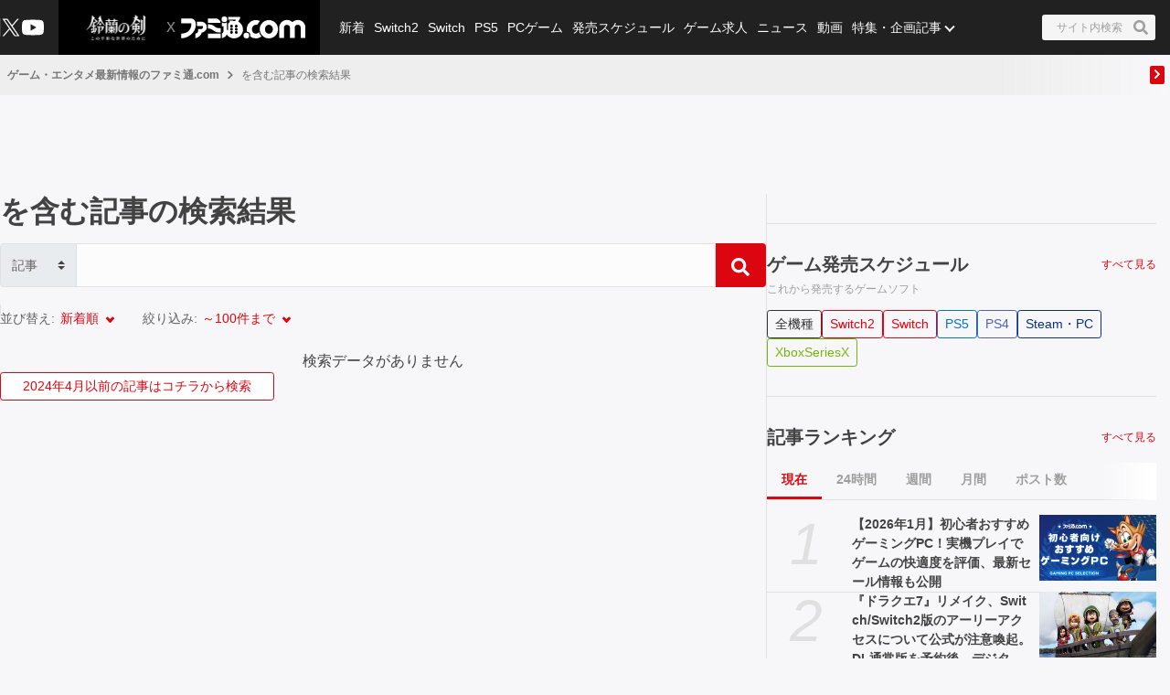

--- FILE ---
content_type: text/html; charset=utf-8
request_url: https://www.famitsu.com/search?q=%E5%84%AA%E3%81%97%E3%81%8F%E3%82%AD%E3%83%9F%E3%81%AF%E5%BE%AE%E7%AC%91%E3%82%93%E3%81%A7%E3%81%84%E3%81%9F
body_size: 29177
content:
<!DOCTYPE html><html lang="ja"><head><meta charSet="utf-8" data-next-head=""/><meta name="viewport" content="width=device-width,initial-scale=1,maximum-scale=1,user-scalable=no,viewport-fit=cover" data-next-head=""/><script async="" src="https://pagead2.googlesyndication.com/pagead/js/adsbygoogle.js?client=ca-pub-5768738506087143" defer="" data-nscript="beforeInteractive"></script><title data-next-head="">サイト内検索</title><meta name="robots" content="noindex" data-next-head=""/><meta name="description" content="nullに関連した記事・情報0件です。" data-next-head=""/><link rel="canonical" href="https://www.famitsu.com/search" data-next-head=""/><meta property="og:locale" content="ja_JP" data-next-head=""/><meta property="og:site_name" content="ファミ通.com" data-next-head=""/><meta property="og:type" content="article" data-next-head=""/><meta property="og:url" content="https://www.famitsu.com/search" data-next-head=""/><meta property="og:title" content="サイト内検索" data-next-head=""/><meta property="og:description" content="nullに関連した記事・情報0件です。" data-next-head=""/><meta property="og:image" content="https://www.famitsu.com/res/images/common/logo_ogp.png" data-next-head=""/><meta name="twitter:card" content="summary_large_image" data-next-head=""/><meta name="twitter:site" content="@famitsu" data-next-head=""/><meta name="twitter:widgets:csp" content="on" data-next-head=""/><meta name="format-detection" content="telephone=no"/><meta property="fb:app_id" content="268815083134042"/><meta name="theme-color" content="#dc0610"/><meta http-equiv="x-dns-prefetch-control" content="on"/><link rel="preconnect dns-prefetch" href="https://www.googletagmanager.com" crossorigin="anonymous"/><link rel="preconnect dns-prefetch" href="https://img.ak.impact-ad.jp" crossorigin="anonymous"/><link rel="preconnect dns-prefetch" href="https://securepubads.g.doubleclick.net" crossorigin="anonymous"/><link rel="preconnect dns-prefetch" href="https://platform.twitter.com" crossorigin="anonymous"/><link rel="preconnect dns-prefetch" href="https://webmedia-resource.kgl-systems.io/" crossorigin="anonymous"/><link rel="apple-touch-icon" href="/res/images/headIcons/apple-touch-icon.png" sizes="180x180"/><link rel="icon" href="/res/images/favicons/favicon.ico"/><link rel="icon" href="/res/images/favicons/favicon-32x32.png" sizes="32x32" type="image/png"/><link rel="icon" href="/res/images/favicons/favicon-16x16.png" sizes="16x16" type="image/png"/><link rel="mask-icon" href="/res/images/favicons/safari-pinned-tab.svg" color="#dc0610" type="image/svg+xml"/><link rel="preload" href="/_next/static/css/9343d5c493be87bc.css" as="style"/><link rel="preload" href="/_next/static/css/608b422ba95df4a2.css" as="style"/><link rel="preload" href="/_next/static/css/3cd6e06ba49c0f1d.css" as="style"/><link rel="preload" href="/_next/static/css/e8a3f4c3844edd39.css" as="style"/><link rel="preload" href="/_next/static/css/fc333e20f5eaa801.css" as="style"/><link rel="preload" href="/_next/static/css/4fa035defce86e8a.css" as="style"/><link rel="stylesheet" href="/_next/static/css/9343d5c493be87bc.css" data-n-g=""/><link rel="stylesheet" href="/_next/static/css/608b422ba95df4a2.css" data-n-p=""/><link rel="stylesheet" href="/_next/static/css/3cd6e06ba49c0f1d.css" data-n-p=""/><link rel="stylesheet" href="/_next/static/css/e8a3f4c3844edd39.css" data-n-p=""/><link rel="stylesheet" href="/_next/static/css/fc333e20f5eaa801.css" data-n-p=""/><link rel="stylesheet" href="/_next/static/css/4fa035defce86e8a.css" data-n-p=""/><noscript data-n-css=""></noscript><script defer="" noModule="" src="/_next/static/chunks/polyfills-42372ed130431b0a.js"></script><script src="/_next/static/chunks/webpack-b94b2f3386aecddf.js" defer=""></script><script src="/_next/static/chunks/framework-77dff60c8c44585c.js" defer=""></script><script src="/_next/static/chunks/main-9a49df75f10d13ff.js" defer=""></script><script src="/_next/static/chunks/pages/_app-847d6be3aab1c4dd.js" defer=""></script><script src="/_next/static/chunks/8051-4fd7c92d5218af91.js" defer=""></script><script src="/_next/static/chunks/9266-417c0669f9900bbc.js" defer=""></script><script src="/_next/static/chunks/5836-b18c496edc5625b4.js" defer=""></script><script src="/_next/static/chunks/1430-76e79c76134652f2.js" defer=""></script><script src="/_next/static/chunks/4000-5337dd7ec39c81d3.js" defer=""></script><script src="/_next/static/chunks/182-39a7efb299ad1596.js" defer=""></script><script src="/_next/static/chunks/7564-6eee47d2d07713e1.js" defer=""></script><script src="/_next/static/chunks/8891-55ce36629ca1eedb.js" defer=""></script><script src="/_next/static/chunks/7080-965819360516070a.js" defer=""></script><script src="/_next/static/chunks/3802-81602a3fc98453cc.js" defer=""></script><script src="/_next/static/chunks/7178-1f0d0708f576267c.js" defer=""></script><script src="/_next/static/chunks/8382-0ead2872029e9e33.js" defer=""></script><script src="/_next/static/chunks/2400-46c05ee39b29a27c.js" defer=""></script><script src="/_next/static/chunks/2860-c89701b0ed804d8a.js" defer=""></script><script src="/_next/static/chunks/pages/search-ea220b575f0c0c2c.js" defer=""></script><script src="/_next/static/20260115-190842_353e4e2a_240409-202407_20260121-130636_fd52b4a3/_buildManifest.js" defer=""></script><script src="/_next/static/20260115-190842_353e4e2a_240409-202407_20260121-130636_fd52b4a3/_ssgManifest.js" defer=""></script></head><body><noscript><iframe src="https://www.googletagmanager.com/ns.html?id=GTM-KDCTQ3" height="0" width="0" style="display:none;visibility:hidden"></iframe></noscript><div id="__next"> <div class="ListLayout_wrapper__g81En
                ListLayout_advertisement__vRL1K"><header class="ListLayout_header__8CZ2I Header_header__MwWvM Header_backgroundBlack__FppaI"><div class="Drawer_drawer__PPd_x"><button class="Drawer_button__zVwcB" aria-label="ドロワーメニューボタン"><svg xmlns="http://www.w3.org/2000/svg" width="24" height="24" viewBox="0 0 448 512" class="Drawer_hamburgerIcon__uSwO9"><path d="M16 132h416c8.837 0 16-7.163 16-16V76c0-8.837-7.163-16-16-16H16C7.163 60 0 67.163 0 76v40c0 8.837 7.163 16 16 16m0 160h416c8.837 0 16-7.163 16-16v-40c0-8.837-7.163-16-16-16H16c-8.837 0-16 7.163-16 16v40c0 8.837 7.163 16 16 16m0 160h416c8.837 0 16-7.163 16-16v-40c0-8.837-7.163-16-16-16H16c-8.837 0-16 7.163-16 16v40c0 8.837 7.163 16 16 16" style="fill:#fff"></path></svg></button></div><div class="HeaderLogo_brand___qz7l HeaderLogo_normal__StrNm HeaderLogo_logoAfter__q1YrL"><div class="LogoJack_container__K3f1M"><a href="https://tap.io/ZKv7J0w"><img alt="ロゴジャック広告" loading="lazy" width="200" height="56" decoding="async" data-nimg="1" style="color:transparent" srcSet="https://webmedia-resource.kgl-systems.io/wp-content/uploads/sites/2/2024/03/5cd9bb3771e91b7c557990f03d448083546579d9c1feeb4762.png 1x, https://webmedia-resource.kgl-systems.io/wp-content/uploads/sites/2/2024/03/5cd9bb3771e91b7c557990f03d448083546579d9c1feeb4762.png 2x" src="https://webmedia-resource.kgl-systems.io/wp-content/uploads/sites/2/2024/03/5cd9bb3771e91b7c557990f03d448083546579d9c1feeb4762.png"/></a></div><h1 class="Logo_brandLogo__9kLlf"><a aria-label="ファミ通.comへのリンク" href="/"><svg xmlns="http://www.w3.org/2000/svg" fill="#fff" aria-hidden="true" viewBox="0 0 181 32" class="Logo_iconFamitsuCom__iOCgP HeaderLogo_logo__sjt60"><path d="M0 31.749v-6.754c3.856-.146 7.465-1.004 9.72-2.616a13.2 13.2 0 0 0 3.497-4.299l.034-.075c1.637-3.374 1.569-4.944 1.732-8.004H.074V2.954h14.491c2.652 0 5.754 1.794 6.518 5.917C23.416 21.4 11.729 31.91.001 31.748z"></path><path d="M29.96 23.656v-.042c-.738 6.021-9.113 8.135-9.113 8.135v-6.858h.523c2.052-.451 3.564-2.254 3.564-4.409l-.002-.122v.006-2.009h4.551c.722 0 2.501-.555 2.501-4.457h-8.878c.136-2.652.335-2.396-.267-6.047 0 0 7.136-.471 9.055.126 3.267.998 5.603 3.986 5.603 7.519v.048-.002c0 3.971-3.222 7.287-7.538 8.114zM39.02 25.069h18.644v6.68H39.02zM57.665 23.347h-2.202c-8.836-.277-8.02-5.754-16.442-5.754v-6.126h1.47c4.086 0 6.649 1.627 9.416 3.85 1.601 1.292 3.348 1.873 7.769 1.873zM39.02 9.469V2.956h12.278c2.438 0 6.367 3.086 6.367 6.513zM63.137 0a4.106 4.106 0 0 1-.006 8.214 4.107 4.107 0 0 1 0-8.214z"></path><path d="m77.272 31.911-.129.001c-4.381 0-8.248-2.2-10.557-5.555l-.028-.043c-1.752 3.918-6 5.101-7.183 5.451v-6.947c.832-.173 2.433-1.622 2.459-3.275v-7.068h-2.459V8.449a5.8 5.8 0 0 0 3.753 1.371h.013c1.42 0 2.719-.519 3.718-1.377l-.008.006v11.289h1.679v-9.307a14.5 14.5 0 0 1 2.269-2.188l.033-.025s.314-.167.314-.413a.94.94 0 0 0-.246-.524l-.895-1.156h5.326c.628 0 .727.675.727.675a5.3 5.3 0 0 1 1.226-.051l-.017-.001q.832.004 1.635.106l-.066-.007c1.512-2.061.727-2.04.727-2.04H68.87V.523h15.323c2.726 0 2.37 1.428 1.355 3.139s-2.166 3.735-2.166 3.735c4.141 2.25 6.906 6.567 6.906 11.53v.094-.005c-.033 7.129-5.819 12.895-12.953 12.895h-.066zm-1.674-8.653v-.005a2.056 2.056 0 1 0-2.056 2.056 2.06 2.06 0 0 0 2.056-2.061v-.006zm0-4.587a2.056 2.056 0 1 0-2.056 2.056 2.06 2.06 0 0 0 2.056-2.061v-.011.001zm0-4.593a2.056 2.056 0 1 0-2.056 2.056c1.135 0 2.056-.92 2.056-2.056v-.017.001zm6.895 9.18v-.005a2.056 2.056 0 1 0-2.056 2.056h.005a2.056 2.056 0 0 0 2.051-2.056v-.011.001zm0-4.587a2.056 2.056 0 1 0-2.056 2.056h.006a2.056 2.056 0 0 0 2.051-2.056v-.017.001zm0-4.593a2.056 2.056 0 1 0-2.056 2.056h.006a2.056 2.056 0 0 0 2.051-2.056v-.017.001zM95.21 31.969h-.005a4.128 4.128 0 1 1 4.127-4.128 4.133 4.133 0 0 1-4.122 4.128h-.001z"></path><path d="M109.057 32h-.008a13.2 13.2 0 0 1-8.212-2.846l.028.021c.098-.4.156-.86.157-1.333v-.015a5.825 5.825 0 0 0-4.815-5.736l-.035-.005a13.2 13.2 0 0 1-.455-3.462v-.001c0-7.373 5.969-13.351 13.338-13.366h.001a8.998 8.998 0 0 1 3.051.378l-.064-.017.382.136a7.9 7.9 0 0 0 2.683.585l.017.001-4.4 6.058a4.7 4.7 0 0 0-1.59-.273l-.083.001h.004c-3.165 0-5.754 2.924-5.754 6.518s2.574 6.513 5.754 6.513c1.69 0 3.458-1.046 4.536-2.49v.047a15.1 15.1 0 0 0 3.666 6.381l-.004-.004c-2.281 1.627-4.473 2.909-8.197 2.909M143.082 16.437v-.026c0-6.244 5.061-11.305 11.305-11.305 2.799 0 5.36 1.017 7.334 2.702l-.016-.013.549.471.555-.471a11.24 11.24 0 0 1 7.319-2.69c6.241 0 11.3 5.059 11.3 11.3v.024-.001 15.066h-6.973V16.491a4.342 4.342 0 0 0-8.684 0v15.003h-6.963V16.485a4.38 4.38 0 0 0-8.752-.007v15.017h-6.968z"></path><path d="M128.089 5.273h-.01c-7.379 0-13.361 5.982-13.361 13.361s5.982 13.361 13.361 13.361 13.361-5.982 13.361-13.361c0-7.375-5.976-13.355-13.35-13.361zm0 19.879c-3.139 0-5.754-2.919-5.754-6.513s2.574-6.518 5.754-6.518 5.754 2.924 5.754 6.518-2.589 6.508-5.754 6.508z"></path></svg></a></h1></div><ul class="HeaderSns_headerSns__3QFws"><li class="HeaderSns_listItem__x78kJ"><a target="_blank" rel="noopener noreferrer" class="SnsItem_snsItem__s1XPw snsItem" style="block-size:24px;inline-size:24px;margin-inline:-2.5px" href="https://x.com/famitsu"><svg xmlns="http://www.w3.org/2000/svg" data-name="\u30EC\u30A4\u30E4\u30FC_1" viewBox="0 0 40 40"><path d="M0 0h40v40H0z" style="fill:none"></path><path d="M22.979 17.55 34.636 4h-2.762L21.753 15.765 13.668 4H4.344l12.224 17.791L4.344 36h2.762l10.688-12.424L26.331 36h9.324L22.977 17.55Zm-3.784 4.398-1.239-1.772L8.102 6.079h4.243l7.953 11.376 1.239 1.772 10.338 14.788h-4.243z" style="fill:#fff"></path></svg></a></li><li class="HeaderSns_listItem__x78kJ"><a target="_blank" rel="noopener noreferrer" class="SnsItem_snsItem__s1XPw snsItem" style="block-size:24px;inline-size:24px;margin-inline:0px" href="https://www.youtube.com/channel/UCtPyU9cJgvvgH03PQKgaucA"><svg xmlns="http://www.w3.org/2000/svg" data-name="\u30EC\u30A4\u30E4\u30FC_1" viewBox="0 0 40 40"><path d="M0 0h40v40H0z" style="fill:none"></path><path d="M40 20s0 6.508-.836 9.628a5.01 5.01 0 0 1-3.536 3.536C32.509 34 20 34 20 34s-12.508 0-15.628-.836a5.01 5.01 0 0 1-3.536-3.536C0 26.509 0 20 0 20s0-6.508.836-9.628a5.01 5.01 0 0 1 3.536-3.536C7.491 6 20 6 20 6s12.508 0 15.628.836a5.01 5.01 0 0 1 3.536 3.536C40 13.491 40 20 40 20m-24 6 10.392-6L16 14z" style="fill:#fff"></path></svg></a></li></ul><div class="HeaderSearch_container__vg3si"><button class="HeaderSearch_searchButton__Tty44" aria-label="サイト内検索ボタン"><span class="HeaderSearch_searchInput__XK_fH">サイト内検索</span><svg xmlns="http://www.w3.org/2000/svg" width="12" height="12" viewBox="0 0 512 512" class="HeaderSearch_faSearch___RdQQ"><path fill="currentColor" d="M505 442.7 405.3 343c-4.5-4.5-10.6-7-17-7H372c27.6-35.3 44-79.7 44-128C416 93.1 322.9 0 208 0S0 93.1 0 208s93.1 208 208 208c48.3 0 92.7-16.4 128-44v16.3c0 6.4 2.5 12.5 7 17l99.7 99.7c9.4 9.4 24.6 9.4 33.9 0l28.3-28.3c9.4-9.4 9.4-24.6.1-34M208 336c-70.7 0-128-57.2-128-128 0-70.7 57.2-128 128-128 70.7 0 128 57.2 128 128 0 70.7-57.2 128-128 128"></path></svg></button></div><nav class="GlobalNav_globalNav__yqOHi GlobalNav_normal__LaCv8"><div class="GlobalNav_inner__JMJfd"><ul class="GlobalNav_list__N47nz"><li class="GlobalNav_globalNavItem__fNGOk"><a class="GlobalNav_globalNavLink__Lqa1b undefined" draggable="false" href="/category/new-article/page/1">新着</a></li><li class="GlobalNav_globalNavItem__fNGOk"><a class="GlobalNav_globalNavLink__Lqa1b undefined" draggable="false" href="/category/switch2/page/1">Switch2</a></li><li class="GlobalNav_globalNavItem__fNGOk"><a class="GlobalNav_globalNavLink__Lqa1b undefined" draggable="false" href="/category/switch/page/1">Switch</a></li><li class="GlobalNav_globalNavItem__fNGOk"><a class="GlobalNav_globalNavLink__Lqa1b undefined" draggable="false" href="/category/ps5/page/1">PS5</a></li><li class="GlobalNav_globalNavItem__fNGOk"><a class="GlobalNav_globalNavLink__Lqa1b undefined" draggable="false" href="/category/pc-game/page/1">PCゲーム</a></li><li class="GlobalNav_globalNavItem__fNGOk"><a class="GlobalNav_globalNavLink__Lqa1b undefined" draggable="false" href="/schedule">発売スケジュール</a></li><li class="GlobalNav_globalNavItem__fNGOk"><a class="GlobalNav_globalNavLink__Lqa1b undefined" draggable="false" href="https://career.famitsu.com/">ゲーム求人</a></li><li class="GlobalNav_globalNavItem__fNGOk"><a class="GlobalNav_globalNavLink__Lqa1b undefined" draggable="false" href="/category/news/page/1">ニュース</a></li><li class="GlobalNav_globalNavItem__fNGOk"><a class="GlobalNav_globalNavLink__Lqa1b undefined" draggable="false" href="/category/videos/page/1">動画</a></li><li class="GlobalNav_globalNavItem__fNGOk"><a class="GlobalNav_globalNavLink__Lqa1b GlobalNav_displayNoneLagerThanTwoColumnsMediaQuery__CAEUi" draggable="false" href="/category/special-article/page/1">特集・企画記事</a></li><li class="GlobalNav_globalNavItem__fNGOk DropdownList_dropdownVisible__VrFg1 DropdownList_dropdownBoxInner__62SR3"><a class="GlobalNav_globalNavLink__Lqa1b GlobalNav_iconDropdownMenu__OLe3Z  GlobalNav_displayLargeInlineBlock__7_VR3 DropdownList_itemLink__aSBJy" style="color:#FFFFFF" draggable="false" href="/category/special-article/page/1">特集・企画記事</a></li></ul></div></nav></header><section class="ListLayout_preContent__JmnvQ"><div class="Breadcrumb_breadcrumb__fK4dG" id="breadcrumb_container"><div class="Breadcrumb_inner__ffVkD"><ul class="Breadcrumb_list___Q_uC Breadcrumb_container__zbdTg" id="breadcrumb_list"><li class="Breadcrumb_listItem__dqSPH breadcrumb_list_item"><a draggable="false" href="/">ゲーム・エンタメ最新情報のファミ通.com</a></li><li class="BreadcrumbArrowSeparator_arrowSeparator__2_Sp4"><svg xmlns="http://www.w3.org/2000/svg" width="8" height="10" viewBox="0 0 8 12" class="BreadcrumbArrowSeparator_icon__fxr_G"><path d="m7.137 6.398-4.86 4.555a.63.63 0 0 1-.847 0l-.567-.531a.54.54 0 0 1 0-.797L4.711 6 .863 2.375a.54.54 0 0 1 0-.797l.567-.531a.63.63 0 0 1 .847 0l4.86 4.555a.54.54 0 0 1 0 .796m0 0" style="stroke:none;fill-rule:nonzero;fill:#757575;fill-opacity:1"></path></svg></li><li class="Breadcrumb_listItem__dqSPH breadcrumb_list_item"> を含む記事の検索結果</li></ul><a class="Breadcrumb_btnPrev__NzVJn Breadcrumb_scroll__qwRnb" id="breadcrumb_left_arrow" href="/search#"><span><svg xmlns="http://www.w3.org/2000/svg" width="16" height="16" viewBox="-150 50 690 612"><path fill="#fff" d="M34.52 239.03 228.87 44.69c9.37-9.37 24.57-9.37 33.94 0l22.67 22.67c9.36 9.36 9.37 24.52.04 33.9L131.49 256l154.02 154.75c9.34 9.38 9.32 24.54-.04 33.9l-22.67 22.67c-9.37 9.37-24.57 9.37-33.94 0L34.52 272.97c-9.37-9.37-9.37-24.57 0-33.94" class="breadcrumbArrowLeft_svg__test"></path></svg></span></a><a class="Breadcrumb_btnNext__AuI47 Breadcrumb_scroll__qwRnb Breadcrumb_jsActive__FK2du" id="breadcrumb_right_arrow" href="/search#"><span><svg xmlns="http://www.w3.org/2000/svg" width="16" height="16" viewBox="-180 80 690 604"><path fill="#fff" d="M285.476 272.971 91.132 467.314c-9.373 9.373-24.569 9.373-33.941 0l-22.667-22.667c-9.357-9.357-9.375-24.522-.04-33.901L188.505 256 34.484 101.255c-9.335-9.379-9.317-24.544.04-33.901l22.667-22.667c9.373-9.373 24.569-9.373 33.941 0L285.475 239.03c9.373 9.372 9.373 24.568.001 33.941"></path></svg></span></a></div></div></section><div class="ListLayout_headerBannerForSp__20Nm7"><div class="HeaderBannerForSp_container__fhdcx undefined"><div class="HeaderBannerForSp_banner__5PC2V"><div id="ftc-s_all_mb1_gam"></div></div></div></div><div class="ListLayout_container__lyWcs"><main class="ListLayout_main__gQ_Up"><div class="HeadingForHeadLineLevel1_headline__CQG0g"><h1 class="TitleHeadLineLevel1_title__wf4Di"> を含む記事の検索結果</h1></div><div class="Search_search__u87Th"><div class="SearchBox_noHeaderForm___1RzZ"><div class="SearchBox_category__8Sh9C"><select class="SearchBox_categorySelect__zYDxA" id="inputGroupSelect01" name="type" title="検索対象のtypeを選択してください"><option value="article" selected="">記事</option><option value="game-title">ゲーム</option></select></div><input class="SearchBox_formInput__2Bxc5" type="search" placeholder="" aria-label="Search" name="q"/><button class="SearchBox_searchBtn__PYZDf" type="button" title="検索を実行する"><svg xmlns="http://www.w3.org/2000/svg" width="12" height="12" viewBox="0 0 512 512" class="SearchBox_faSearch__hsckp"><path fill="currentColor" d="M505 442.7 405.3 343c-4.5-4.5-10.6-7-17-7H372c27.6-35.3 44-79.7 44-128C416 93.1 322.9 0 208 0S0 93.1 0 208s93.1 208 208 208c48.3 0 92.7-16.4 128-44v16.3c0 6.4 2.5 12.5 7 17l99.7 99.7c9.4 9.4 24.6 9.4 33.9 0l28.3-28.3c9.4-9.4 9.4-24.6.1-34M208 336c-70.7 0-128-57.2-128-128 0-70.7 57.2-128 128-128 70.7 0 128 57.2 128 128 0 70.7-57.2 128-128 128"></path></svg></button></div></div><ul class="Search_contentsSortList__N1MKn"><li class="Search_contentsSortItem__0LyZn"><button class="SelectDropdown_btn__h_MGA" type="button"><span class="SelectDropdown_label__zr__m">並び替え<!-- -->:</span><span class="SelectDropdown_active__x_Df3"><li class="SelectDropdown_red__Qb_WK DropdownList_dropdownVisible__VrFg1 DropdownList_dropdownBoxInner__62SR3"><a class="DropdownList_itemLink__aSBJy" style="color:#dc0610" draggable="false" href="/search">新着順</a></li><div></div></span></button></li><li class="Search_contentsSortItem__0LyZn"><button class="SelectDropdown_btn__h_MGA" type="button"><span class="SelectDropdown_label__zr__m">絞り込み<!-- -->:</span><span class="SelectDropdown_active__x_Df3"><li class="SelectDropdown_red__Qb_WK DropdownList_dropdownVisible__VrFg1 DropdownList_dropdownBoxInner__62SR3"><a class="DropdownList_itemLink__aSBJy" style="color:#dc0610" draggable="false" href="/search">～100件まで</a></li><div></div></span></button></li></ul><div style="text-align:center">検索データがありません</div><div class="Search_toRelativeSearchButton__DPHPg"><div class="
        ButtonLink_button__rKR4u
        
        
        ButtonLink_clickable__KCv_2
        ButtonLink_button__rKR4u  ButtonLink_secondary__xoczJ ButtonLink_small__wRiQv
    ">2024年4月以前の記事はコチラから検索</div></div></main><aside class="ListLayout_aside__Ej9rN SideColumn_aside__DxZz3"><section class="Search_sideSection__7ATn1"><div class="HeadingForHeadLineLevel2_headline__odTik"><div class="HeadingForHeadLineLevel2_headlineWrapper__Lljh2"><h2><a class="HeadingForHeadLineLevel2_titleLink__8r3lb" href="/schedule/all-platforms/202601">ゲーム発売スケジュール</a></h2><p><a class="HeadingForHeadLineLevel2_more__eRjiP" href="/schedule/all-platforms/202601">すべて見る</a></p></div><p class="HeadingForHeadLineLevel2_text__NGgWF">これから発売するゲームソフト<!-- --> </p></div><div class="SchedulePlatformButtons_schedulePlatformButtons__sDI2g SchedulePlatformButtons_wrap__bMv_z"><ul><li><a class="
        ButtonLink_button__rKR4u
        
        
        
        ButtonLink_button__rKR4u  ButtonLink_small__wRiQv undefined
    " href="/schedule/all-platforms/202601">全機種</a></li><li><a class="
        ButtonLink_button__rKR4u
        
        
        
        ButtonLink_button__rKR4u  ButtonLink_small__wRiQv ButtonLink_switch2__pwLEp
    " href="/schedule/switch2/202601">Switch2</a></li><li><a class="
        ButtonLink_button__rKR4u
        
        
        
        ButtonLink_button__rKR4u  ButtonLink_small__wRiQv ButtonLink_switch__PFoOX
    " href="/schedule/switch/202601">Switch</a></li><li><a class="
        ButtonLink_button__rKR4u
        
        
        
        ButtonLink_button__rKR4u  ButtonLink_small__wRiQv ButtonLink_ps5__zGB_J
    " href="/schedule/ps5/202601">PS5</a></li><li><a class="
        ButtonLink_button__rKR4u
        
        
        
        ButtonLink_button__rKR4u  ButtonLink_small__wRiQv ButtonLink_ps4__l_xVb
    " href="/schedule/ps4/202601">PS4</a></li><li><a class="
        ButtonLink_button__rKR4u
        
        
        
        ButtonLink_button__rKR4u  ButtonLink_small__wRiQv ButtonLink_pc__hWOnV
    " href="/schedule/pc/202601">Steam・PC</a></li><li><a class="
        ButtonLink_button__rKR4u
        
        
        
        ButtonLink_button__rKR4u  ButtonLink_small__wRiQv ButtonLink_xsx__NQ9_4
    " href="/schedule/xsx/202601">XboxSeriesX</a></li></ul></div></section><section class="Search_sideSection__7ATn1"><div class="HeadingForHeadLineLevel2_headline__odTik"><div class="HeadingForHeadLineLevel2_headlineWrapper__Lljh2"><h2><a class="HeadingForHeadLineLevel2_titleLink__8r3lb" href="/ranking/article">記事ランキング</a></h2><p><a class="HeadingForHeadLineLevel2_more__eRjiP" href="/ranking/article">すべて見る</a></p></div></div><nav class="Tab_tabWrap__l76Fr Tab_white__j_yns"><ul class="Tab_tab__QsESc"><li><button class="Tab_active__d8K_Q">現在</button></li><li><button class="">24時間</button></li><li><button class="">週間</button></li><li><button class="">月間</button></li><li><button class="">ポスト数</button></li></ul></nav><ol class="ArticleRankingForSideColumn_listWrapper__xqel3 ArticleRankingForSideColumn_listBorder__68f6t"><li class="ArticleRankingForSideColumn_list__6dMar"><div><div class="ArticleRankingCard_article__Rc1l_"><div class="ArticleRankingCard_rankNum__iyefV">1</div><div class="ArticleRankingCard_titleWrapper__mqKoS"><div class="ArticleRankingCard_title__jZG38"><a href="https://www.famitsu.com/gaming-pc/index.html">【2026年1月】初心者おすすめゲーミングPC！実機プレイでゲームの快適度を評価、最新セール情報も公開</a></div></div><div class="ArticleRankingCard_imageMediaWrapper__pkqCt"><a class="ImageMedia_media__8Kupb" aria-label="【2026年1月】初心者おすすめゲーミングPC！実機プレイでゲームの快適度を評価、最新セール情報も公開" href="https://www.famitsu.com/gaming-pc/index.html"><div class="ImageMedia_media__8Kupb  ImageMedia_imageWrapperAspect16to9__TiRf3 undefined"><img alt="【2026年1月】初心者おすすめゲーミングPC！実機プレイでゲームの快適度を評価、最新セール情報も公開" loading="lazy" decoding="async" data-nimg="fill" class="ImageMedia_objectFitCoverImage__Co6QG" style="position:absolute;height:100%;width:100%;left:0;top:0;right:0;bottom:0;color:transparent" sizes="100%" srcSet="https://cimg.kgl-systems.io/camion/files/63543/thumbnail_PVvp.png?x=240 16w, https://cimg.kgl-systems.io/camion/files/63543/thumbnail_PVvp.png?x=240 32w, https://cimg.kgl-systems.io/camion/files/63543/thumbnail_PVvp.png?x=240 48w, https://cimg.kgl-systems.io/camion/files/63543/thumbnail_PVvp.png?x=240 64w, https://cimg.kgl-systems.io/camion/files/63543/thumbnail_PVvp.png?x=240 96w, https://cimg.kgl-systems.io/camion/files/63543/thumbnail_PVvp.png?x=240 128w, https://cimg.kgl-systems.io/camion/files/63543/thumbnail_PVvp.png?x=240 256w, https://cimg.kgl-systems.io/camion/files/63543/thumbnail_PVvp.png?x=240 384w, https://cimg.kgl-systems.io/camion/files/63543/thumbnail_PVvp.png?x=240 640w, https://cimg.kgl-systems.io/camion/files/63543/thumbnail_PVvp.png?x=240 750w, https://cimg.kgl-systems.io/camion/files/63543/thumbnail_PVvp.png?x=240 828w, https://cimg.kgl-systems.io/camion/files/63543/thumbnail_PVvp.png?x=240 1080w, https://cimg.kgl-systems.io/camion/files/63543/thumbnail_PVvp.png?x=240 1200w, https://cimg.kgl-systems.io/camion/files/63543/thumbnail_PVvp.png?x=240 1920w, https://cimg.kgl-systems.io/camion/files/63543/thumbnail_PVvp.png?x=240 2048w, https://cimg.kgl-systems.io/camion/files/63543/thumbnail_PVvp.png?x=240 3840w" src="https://cimg.kgl-systems.io/camion/files/63543/thumbnail_PVvp.png?x=240"/></div></a></div></div></div></li><li class="ArticleRankingForSideColumn_list__6dMar"><div><div class="ArticleRankingCard_article__Rc1l_"><div class="ArticleRankingCard_rankNum__iyefV">2</div><div class="ArticleRankingCard_titleWrapper__mqKoS"><div class="ArticleRankingCard_title__jZG38"><a href="/article/202601/64058">『ドラクエ7』リメイク、Switch/Switch2版のアーリーアクセスについて公式が注意喚起。DL通常版を予約後、デジタルデラックス版を予約した人は要注意</a></div></div><div class="ArticleRankingCard_imageMediaWrapper__pkqCt"><a class="ImageMedia_media__8Kupb" aria-label="『ドラクエ7』リメイク、Switch/Switch2版のアーリーアクセスについて公式が注意喚起。DL通常版を予約後、デジタルデラックス版を予約した人は要注意" href="/article/202601/64058"><div class="ImageMedia_media__8Kupb  ImageMedia_imageWrapperAspect16to9__TiRf3 undefined"><img alt="『ドラクエ7』リメイク、Switch/Switch2版のアーリーアクセスについて公式が注意喚起。DL通常版を予約後、デジタルデラックス版を予約した人は要注意" loading="lazy" decoding="async" data-nimg="fill" class="ImageMedia_objectFitCoverImage__Co6QG" style="position:absolute;height:100%;width:100%;left:0;top:0;right:0;bottom:0;color:transparent" sizes="100%" srcSet="https://cimg.kgl-systems.io/camion/files/64058/thumbnail_BVfs.jpg?x=240 16w, https://cimg.kgl-systems.io/camion/files/64058/thumbnail_BVfs.jpg?x=240 32w, https://cimg.kgl-systems.io/camion/files/64058/thumbnail_BVfs.jpg?x=240 48w, https://cimg.kgl-systems.io/camion/files/64058/thumbnail_BVfs.jpg?x=240 64w, https://cimg.kgl-systems.io/camion/files/64058/thumbnail_BVfs.jpg?x=240 96w, https://cimg.kgl-systems.io/camion/files/64058/thumbnail_BVfs.jpg?x=240 128w, https://cimg.kgl-systems.io/camion/files/64058/thumbnail_BVfs.jpg?x=240 256w, https://cimg.kgl-systems.io/camion/files/64058/thumbnail_BVfs.jpg?x=240 384w, https://cimg.kgl-systems.io/camion/files/64058/thumbnail_BVfs.jpg?x=240 640w, https://cimg.kgl-systems.io/camion/files/64058/thumbnail_BVfs.jpg?x=240 750w, https://cimg.kgl-systems.io/camion/files/64058/thumbnail_BVfs.jpg?x=240 828w, https://cimg.kgl-systems.io/camion/files/64058/thumbnail_BVfs.jpg?x=240 1080w, https://cimg.kgl-systems.io/camion/files/64058/thumbnail_BVfs.jpg?x=240 1200w, https://cimg.kgl-systems.io/camion/files/64058/thumbnail_BVfs.jpg?x=240 1920w, https://cimg.kgl-systems.io/camion/files/64058/thumbnail_BVfs.jpg?x=240 2048w, https://cimg.kgl-systems.io/camion/files/64058/thumbnail_BVfs.jpg?x=240 3840w" src="https://cimg.kgl-systems.io/camion/files/64058/thumbnail_BVfs.jpg?x=240"/></div></a></div></div></div></li><li class="ArticleRankingForSideColumn_list__6dMar"><div><div class="ArticleRankingCard_article__Rc1l_"><div class="ArticleRankingCard_rankNum__iyefV">3</div><div class="ArticleRankingCard_titleWrapper__mqKoS"><div class="ArticleRankingCard_title__jZG38"><a href="/article/202601/63950">ゲームフリーク新作『ビースト・オブ・リンカネーション』2026年夏発売決定。敵の攻撃を受け流すと発動する“開花技”やスキルツリーシステムが判明【Developer_Direct】</a></div></div><div class="ArticleRankingCard_imageMediaWrapper__pkqCt"><a class="ImageMedia_media__8Kupb" aria-label="ゲームフリーク新作『ビースト・オブ・リンカネーション』2026年夏発売決定。敵の攻撃を受け流すと発動する“開花技”やスキルツリーシステムが判明【Developer_Direct】" href="/article/202601/63950"><div class="ImageMedia_media__8Kupb  ImageMedia_imageWrapperAspect16to9__TiRf3 undefined"><img alt="ゲームフリーク新作『ビースト・オブ・リンカネーション』2026年夏発売決定。敵の攻撃を受け流すと発動する“開花技”やスキルツリーシステムが判明【Developer_Direct】" loading="lazy" decoding="async" data-nimg="fill" class="ImageMedia_objectFitCoverImage__Co6QG" style="position:absolute;height:100%;width:100%;left:0;top:0;right:0;bottom:0;color:transparent" sizes="100%" srcSet="https://cimg.kgl-systems.io/camion/files/63950/thumbnail_FuDr.jpg?x=240 16w, https://cimg.kgl-systems.io/camion/files/63950/thumbnail_FuDr.jpg?x=240 32w, https://cimg.kgl-systems.io/camion/files/63950/thumbnail_FuDr.jpg?x=240 48w, https://cimg.kgl-systems.io/camion/files/63950/thumbnail_FuDr.jpg?x=240 64w, https://cimg.kgl-systems.io/camion/files/63950/thumbnail_FuDr.jpg?x=240 96w, https://cimg.kgl-systems.io/camion/files/63950/thumbnail_FuDr.jpg?x=240 128w, https://cimg.kgl-systems.io/camion/files/63950/thumbnail_FuDr.jpg?x=240 256w, https://cimg.kgl-systems.io/camion/files/63950/thumbnail_FuDr.jpg?x=240 384w, https://cimg.kgl-systems.io/camion/files/63950/thumbnail_FuDr.jpg?x=240 640w, https://cimg.kgl-systems.io/camion/files/63950/thumbnail_FuDr.jpg?x=240 750w, https://cimg.kgl-systems.io/camion/files/63950/thumbnail_FuDr.jpg?x=240 828w, https://cimg.kgl-systems.io/camion/files/63950/thumbnail_FuDr.jpg?x=240 1080w, https://cimg.kgl-systems.io/camion/files/63950/thumbnail_FuDr.jpg?x=240 1200w, https://cimg.kgl-systems.io/camion/files/63950/thumbnail_FuDr.jpg?x=240 1920w, https://cimg.kgl-systems.io/camion/files/63950/thumbnail_FuDr.jpg?x=240 2048w, https://cimg.kgl-systems.io/camion/files/63950/thumbnail_FuDr.jpg?x=240 3840w" src="https://cimg.kgl-systems.io/camion/files/63950/thumbnail_FuDr.jpg?x=240"/><span class="PlayIcon_icon__TPq69  PlayIcon_default__b0cmW undefined"></span></div></a></div></div></div></li><li class="ArticleRankingForSideColumn_list__6dMar"><div><div class="ArticleRankingCard_article__Rc1l_"><div class="ArticleRankingCard_rankNum__iyefV">4</div><div class="ArticleRankingCard_titleWrapper__mqKoS"><div class="ArticleRankingCard_title__jZG38"><a href="/article/202601/64064">『イナイレ 英雄たちのヴィクトリーロード』無料大型アプデ“アレス・バサラシードDLC”のPV公開。稲森明日人の物語が初のゲーム化、全選手のバサラ化が可能に</a></div></div><div class="ArticleRankingCard_imageMediaWrapper__pkqCt"><a class="ImageMedia_media__8Kupb" aria-label="『イナイレ 英雄たちのヴィクトリーロード』無料大型アプデ“アレス・バサラシードDLC”のPV公開。稲森明日人の物語が初のゲーム化、全選手のバサラ化が可能に" href="/article/202601/64064"><div class="ImageMedia_media__8Kupb  ImageMedia_imageWrapperAspect16to9__TiRf3 undefined"><img alt="『イナイレ 英雄たちのヴィクトリーロード』無料大型アプデ“アレス・バサラシードDLC”のPV公開。稲森明日人の物語が初のゲーム化、全選手のバサラ化が可能に" loading="lazy" decoding="async" data-nimg="fill" class="ImageMedia_objectFitCoverImage__Co6QG" style="position:absolute;height:100%;width:100%;left:0;top:0;right:0;bottom:0;color:transparent" sizes="100%" srcSet="https://cimg.kgl-systems.io/camion/files/64064/thumbnail_taxo.jpg?x=240 16w, https://cimg.kgl-systems.io/camion/files/64064/thumbnail_taxo.jpg?x=240 32w, https://cimg.kgl-systems.io/camion/files/64064/thumbnail_taxo.jpg?x=240 48w, https://cimg.kgl-systems.io/camion/files/64064/thumbnail_taxo.jpg?x=240 64w, https://cimg.kgl-systems.io/camion/files/64064/thumbnail_taxo.jpg?x=240 96w, https://cimg.kgl-systems.io/camion/files/64064/thumbnail_taxo.jpg?x=240 128w, https://cimg.kgl-systems.io/camion/files/64064/thumbnail_taxo.jpg?x=240 256w, https://cimg.kgl-systems.io/camion/files/64064/thumbnail_taxo.jpg?x=240 384w, https://cimg.kgl-systems.io/camion/files/64064/thumbnail_taxo.jpg?x=240 640w, https://cimg.kgl-systems.io/camion/files/64064/thumbnail_taxo.jpg?x=240 750w, https://cimg.kgl-systems.io/camion/files/64064/thumbnail_taxo.jpg?x=240 828w, https://cimg.kgl-systems.io/camion/files/64064/thumbnail_taxo.jpg?x=240 1080w, https://cimg.kgl-systems.io/camion/files/64064/thumbnail_taxo.jpg?x=240 1200w, https://cimg.kgl-systems.io/camion/files/64064/thumbnail_taxo.jpg?x=240 1920w, https://cimg.kgl-systems.io/camion/files/64064/thumbnail_taxo.jpg?x=240 2048w, https://cimg.kgl-systems.io/camion/files/64064/thumbnail_taxo.jpg?x=240 3840w" src="https://cimg.kgl-systems.io/camion/files/64064/thumbnail_taxo.jpg?x=240"/><span class="PlayIcon_icon__TPq69  PlayIcon_default__b0cmW undefined"></span></div></a></div></div></div></li><li class="ArticleRankingForSideColumn_list__6dMar"><div><div class="ArticleRankingCard_article__Rc1l_"><div class="ArticleRankingCard_rankNum__iyefV">5</div><div class="ArticleRankingCard_titleWrapper__mqKoS"><div class="ArticleRankingCard_title__jZG38"><a href="/article/202601/64035">【FGO】花咲翁の再臨と性能。昔話の花咲かじいさんがサーヴァントに【声優：石田彰】</a></div></div><div class="ArticleRankingCard_imageMediaWrapper__pkqCt"><a class="ImageMedia_media__8Kupb" aria-label="【FGO】花咲翁の再臨と性能。昔話の花咲かじいさんがサーヴァントに【声優：石田彰】" href="/article/202601/64035"><div class="ImageMedia_media__8Kupb  ImageMedia_imageWrapperAspect16to9__TiRf3 undefined"><img alt="【FGO】花咲翁の再臨と性能。昔話の花咲かじいさんがサーヴァントに【声優：石田彰】" loading="lazy" decoding="async" data-nimg="fill" class="ImageMedia_objectFitCoverImage__Co6QG" style="position:absolute;height:100%;width:100%;left:0;top:0;right:0;bottom:0;color:transparent" sizes="100%" srcSet="https://cimg.kgl-systems.io/camion/files/64035/thumbnail_SvDo.jpg?x=240 16w, https://cimg.kgl-systems.io/camion/files/64035/thumbnail_SvDo.jpg?x=240 32w, https://cimg.kgl-systems.io/camion/files/64035/thumbnail_SvDo.jpg?x=240 48w, https://cimg.kgl-systems.io/camion/files/64035/thumbnail_SvDo.jpg?x=240 64w, https://cimg.kgl-systems.io/camion/files/64035/thumbnail_SvDo.jpg?x=240 96w, https://cimg.kgl-systems.io/camion/files/64035/thumbnail_SvDo.jpg?x=240 128w, https://cimg.kgl-systems.io/camion/files/64035/thumbnail_SvDo.jpg?x=240 256w, https://cimg.kgl-systems.io/camion/files/64035/thumbnail_SvDo.jpg?x=240 384w, https://cimg.kgl-systems.io/camion/files/64035/thumbnail_SvDo.jpg?x=240 640w, https://cimg.kgl-systems.io/camion/files/64035/thumbnail_SvDo.jpg?x=240 750w, https://cimg.kgl-systems.io/camion/files/64035/thumbnail_SvDo.jpg?x=240 828w, https://cimg.kgl-systems.io/camion/files/64035/thumbnail_SvDo.jpg?x=240 1080w, https://cimg.kgl-systems.io/camion/files/64035/thumbnail_SvDo.jpg?x=240 1200w, https://cimg.kgl-systems.io/camion/files/64035/thumbnail_SvDo.jpg?x=240 1920w, https://cimg.kgl-systems.io/camion/files/64035/thumbnail_SvDo.jpg?x=240 2048w, https://cimg.kgl-systems.io/camion/files/64035/thumbnail_SvDo.jpg?x=240 3840w" src="https://cimg.kgl-systems.io/camion/files/64035/thumbnail_SvDo.jpg?x=240"/><span class="PlayIcon_icon__TPq69  PlayIcon_default__b0cmW undefined"></span></div></a></div></div></div></li></ol></section><section class="Search_sideSection__7ATn1"><div class="HeadingForHeadLineLevel2_headline__odTik"><div class="HeadingForHeadLineLevel2_headlineWrapper__Lljh2"><h2><a class="HeadingForHeadLineLevel2_titleLink__8r3lb" href="/ranking/amazon">Amazon売上ランキング</a></h2><p><a class="HeadingForHeadLineLevel2_more__eRjiP" href="/ranking/amazon">すべて見る</a></p></div><p class="HeadingForHeadLineLevel2_text__NGgWF">集計期間<!-- -->:<!-- --> <!-- -->2026年01月23日23時〜2026年01月24日00時</p></div><ol class="AmazonRanking_list__0Vq8X"><li class="AmazonRanking_listItem__1P2g4"><a target="_blank" rel="noopener noreferrer" href="https://www.amazon.co.jp/dp/B0CN2QDWSC?tag=famitsu-search-amazon-ranking-22&amp;linkCode=osi&amp;th=1&amp;psc=1"><div class="AmazonCard_card__pqdXe AmazonCard_side__q1NYr"><div class="AmazonCard_inner__nnoDM"><div class="AmazonCard_media__YPIUu"><div class="ImageMedia_media__8Kupb"><span class="RankIcon_icon__3ehRl RankIcon_small__A7i_p">1</span><div class="ImageMedia_media__8Kupb  ImageMedia_imageWrapperAspect1to1__MPqNr undefined"><img alt="ドラゴンクエストX　オンライン　オールインワンパッケージ　version 1-7 [ダウンロード]【購入特典】ゲーム内アイテム「黄金の花びら×10個」" loading="lazy" decoding="async" data-nimg="fill" class="ImageMedia_objectFitCoverImage__Co6QG" style="position:absolute;height:100%;width:100%;left:0;top:0;right:0;bottom:0;color:transparent" sizes="100%" srcSet="https://m.media-amazon.com/images/I/51GYI2UbWuL._SL160_.jpg 16w, https://m.media-amazon.com/images/I/51GYI2UbWuL._SL160_.jpg 32w, https://m.media-amazon.com/images/I/51GYI2UbWuL._SL160_.jpg 48w, https://m.media-amazon.com/images/I/51GYI2UbWuL._SL160_.jpg 64w, https://m.media-amazon.com/images/I/51GYI2UbWuL._SL160_.jpg 96w, https://m.media-amazon.com/images/I/51GYI2UbWuL._SL160_.jpg 128w, https://m.media-amazon.com/images/I/51GYI2UbWuL._SL160_.jpg 256w, https://m.media-amazon.com/images/I/51GYI2UbWuL._SL160_.jpg 384w, https://m.media-amazon.com/images/I/51GYI2UbWuL._SL160_.jpg 640w, https://m.media-amazon.com/images/I/51GYI2UbWuL._SL160_.jpg 750w, https://m.media-amazon.com/images/I/51GYI2UbWuL._SL160_.jpg 828w, https://m.media-amazon.com/images/I/51GYI2UbWuL._SL160_.jpg 1080w, https://m.media-amazon.com/images/I/51GYI2UbWuL._SL160_.jpg 1200w, https://m.media-amazon.com/images/I/51GYI2UbWuL._SL160_.jpg 1920w, https://m.media-amazon.com/images/I/51GYI2UbWuL._SL160_.jpg 2048w, https://m.media-amazon.com/images/I/51GYI2UbWuL._SL160_.jpg 3840w" src="https://m.media-amazon.com/images/I/51GYI2UbWuL._SL160_.jpg"/></div></div></div><div class="AmazonCard_body__wR4cu"><ul class="AmazonCard_status__8K0Cm"><li class="AmazonCard_category__DapFh"><span class="AmazonCard_item__MYNWE AmazonCard_other__2Vsix">PCゲーム</span></li></ul><p class="AmazonCard_title__ErA7D">ドラゴンクエストX　オンライン　オールインワンパッケージ　version 1-7 [ダウンロード]【購入特典】ゲーム内アイテム「黄金の花びら×10個」</p><p class="AmazonCard_info__9Jl9U">発売日：<!-- -->2024年03月21日</p><div class="AmazonCard_footer__qSiCV"><div class="AmazonCard_priceGroup__0FZOs"><p class="AmazonCard_price__6VdfP">小売希望価格：<span class="">5,940</span>円</p><p class="AmazonCard_price__6VdfP">新品最安値：<span class="AmazonCard_lowest__PU4_y">5,940</span>円</p></div><div class="AmazonCard_amazonLink__mJa3m"><div class="
        ButtonLink_button__rKR4u
        
        
        
        ButtonLink_button__rKR4u  ButtonLink_amazonCart__dshHg ButtonLink_small__wRiQv
    ">Amazonで購入</div></div></div></div></div></div></a></li><li class="AmazonRanking_listItem__1P2g4"><a target="_blank" rel="noopener noreferrer" href="https://www.amazon.co.jp/dp/B09NQC37C8?tag=famitsu-search-amazon-ranking-22&amp;linkCode=osi&amp;th=1&amp;psc=1"><div class="AmazonCard_card__pqdXe AmazonCard_side__q1NYr"><div class="AmazonCard_inner__nnoDM"><div class="AmazonCard_media__YPIUu"><div class="ImageMedia_media__8Kupb"><span class="RankIcon_icon__3ehRl RankIcon_small__A7i_p">2</span><div class="ImageMedia_media__8Kupb  ImageMedia_imageWrapperAspect1to1__MPqNr undefined"><img alt="Robloxギフトカード - 800 Robux 【限定バーチャルアイテムを含む】 【オンラインゲームコード】 ロブロックス | オンラインコード版" loading="lazy" decoding="async" data-nimg="fill" class="ImageMedia_objectFitCoverImage__Co6QG" style="position:absolute;height:100%;width:100%;left:0;top:0;right:0;bottom:0;color:transparent" sizes="100%" srcSet="https://m.media-amazon.com/images/I/41GMUcAHhFL._SL160_.jpg 16w, https://m.media-amazon.com/images/I/41GMUcAHhFL._SL160_.jpg 32w, https://m.media-amazon.com/images/I/41GMUcAHhFL._SL160_.jpg 48w, https://m.media-amazon.com/images/I/41GMUcAHhFL._SL160_.jpg 64w, https://m.media-amazon.com/images/I/41GMUcAHhFL._SL160_.jpg 96w, https://m.media-amazon.com/images/I/41GMUcAHhFL._SL160_.jpg 128w, https://m.media-amazon.com/images/I/41GMUcAHhFL._SL160_.jpg 256w, https://m.media-amazon.com/images/I/41GMUcAHhFL._SL160_.jpg 384w, https://m.media-amazon.com/images/I/41GMUcAHhFL._SL160_.jpg 640w, https://m.media-amazon.com/images/I/41GMUcAHhFL._SL160_.jpg 750w, https://m.media-amazon.com/images/I/41GMUcAHhFL._SL160_.jpg 828w, https://m.media-amazon.com/images/I/41GMUcAHhFL._SL160_.jpg 1080w, https://m.media-amazon.com/images/I/41GMUcAHhFL._SL160_.jpg 1200w, https://m.media-amazon.com/images/I/41GMUcAHhFL._SL160_.jpg 1920w, https://m.media-amazon.com/images/I/41GMUcAHhFL._SL160_.jpg 2048w, https://m.media-amazon.com/images/I/41GMUcAHhFL._SL160_.jpg 3840w" src="https://m.media-amazon.com/images/I/41GMUcAHhFL._SL160_.jpg"/></div></div></div><div class="AmazonCard_body__wR4cu"><ul class="AmazonCard_status__8K0Cm"><li class="AmazonCard_category__DapFh"><span class="AmazonCard_item__MYNWE AmazonCard_other__2Vsix">ジャンル別</span></li></ul><p class="AmazonCard_title__ErA7D">Robloxギフトカード - 800 Robux 【限定バーチャルアイテムを含む】 【オンラインゲームコード】 ロブロックス | オンラインコード版</p><p class="AmazonCard_info__9Jl9U">発売日：<!-- -->2021年12月16日</p><div class="AmazonCard_footer__qSiCV"><div class="AmazonCard_priceGroup__0FZOs"><p class="AmazonCard_price__6VdfP">小売希望価格：<span class="">1,200</span>円</p><p class="AmazonCard_price__6VdfP">新品最安値：<span class="AmazonCard_lowest__PU4_y">1,200</span>円</p></div><div class="AmazonCard_amazonLink__mJa3m"><div class="
        ButtonLink_button__rKR4u
        
        
        
        ButtonLink_button__rKR4u  ButtonLink_amazonCart__dshHg ButtonLink_small__wRiQv
    ">Amazonで購入</div></div></div></div></div></div></a></li><li class="AmazonRanking_listItem__1P2g4"><a target="_blank" rel="noopener noreferrer" href="https://www.amazon.co.jp/dp/B09NQ9KS29?tag=famitsu-search-amazon-ranking-22&amp;linkCode=osi&amp;th=1&amp;psc=1"><div class="AmazonCard_card__pqdXe AmazonCard_side__q1NYr"><div class="AmazonCard_inner__nnoDM"><div class="AmazonCard_media__YPIUu"><div class="ImageMedia_media__8Kupb"><span class="RankIcon_icon__3ehRl RankIcon_small__A7i_p">3</span><div class="ImageMedia_media__8Kupb  ImageMedia_imageWrapperAspect1to1__MPqNr undefined"><img alt="Robloxギフトカード - 4,500 Robux 【限定バーチャルアイテムを含む】 【オンラインゲームコード】 ロブロックス | オンラインコード版" loading="lazy" decoding="async" data-nimg="fill" class="ImageMedia_objectFitCoverImage__Co6QG" style="position:absolute;height:100%;width:100%;left:0;top:0;right:0;bottom:0;color:transparent" sizes="100%" srcSet="https://m.media-amazon.com/images/I/41h3w56KsUL._SL160_.jpg 16w, https://m.media-amazon.com/images/I/41h3w56KsUL._SL160_.jpg 32w, https://m.media-amazon.com/images/I/41h3w56KsUL._SL160_.jpg 48w, https://m.media-amazon.com/images/I/41h3w56KsUL._SL160_.jpg 64w, https://m.media-amazon.com/images/I/41h3w56KsUL._SL160_.jpg 96w, https://m.media-amazon.com/images/I/41h3w56KsUL._SL160_.jpg 128w, https://m.media-amazon.com/images/I/41h3w56KsUL._SL160_.jpg 256w, https://m.media-amazon.com/images/I/41h3w56KsUL._SL160_.jpg 384w, https://m.media-amazon.com/images/I/41h3w56KsUL._SL160_.jpg 640w, https://m.media-amazon.com/images/I/41h3w56KsUL._SL160_.jpg 750w, https://m.media-amazon.com/images/I/41h3w56KsUL._SL160_.jpg 828w, https://m.media-amazon.com/images/I/41h3w56KsUL._SL160_.jpg 1080w, https://m.media-amazon.com/images/I/41h3w56KsUL._SL160_.jpg 1200w, https://m.media-amazon.com/images/I/41h3w56KsUL._SL160_.jpg 1920w, https://m.media-amazon.com/images/I/41h3w56KsUL._SL160_.jpg 2048w, https://m.media-amazon.com/images/I/41h3w56KsUL._SL160_.jpg 3840w" src="https://m.media-amazon.com/images/I/41h3w56KsUL._SL160_.jpg"/></div></div></div><div class="AmazonCard_body__wR4cu"><ul class="AmazonCard_status__8K0Cm"><li class="AmazonCard_category__DapFh"><span class="AmazonCard_item__MYNWE AmazonCard_other__2Vsix">ジャンル別</span></li></ul><p class="AmazonCard_title__ErA7D">Robloxギフトカード - 4,500 Robux 【限定バーチャルアイテムを含む】 【オンラインゲームコード】 ロブロックス | オンラインコード版</p><p class="AmazonCard_info__9Jl9U">発売日：<!-- -->2021年12月16日</p><div class="AmazonCard_footer__qSiCV"><div class="AmazonCard_priceGroup__0FZOs"><p class="AmazonCard_price__6VdfP">小売希望価格：<span class="">6,000</span>円</p><p class="AmazonCard_price__6VdfP">新品最安値：<span class="AmazonCard_lowest__PU4_y">6,000</span>円</p></div><div class="AmazonCard_amazonLink__mJa3m"><div class="
        ButtonLink_button__rKR4u
        
        
        
        ButtonLink_button__rKR4u  ButtonLink_amazonCart__dshHg ButtonLink_small__wRiQv
    ">Amazonで購入</div></div></div></div></div></div></a></li><li class="AmazonRanking_listItem__1P2g4"><a target="_blank" rel="noopener noreferrer" href="https://www.amazon.co.jp/dp/B09NQBLDYN?tag=famitsu-search-amazon-ranking-22&amp;linkCode=osi&amp;th=1&amp;psc=1"><div class="AmazonCard_card__pqdXe AmazonCard_side__q1NYr"><div class="AmazonCard_inner__nnoDM"><div class="AmazonCard_media__YPIUu"><div class="ImageMedia_media__8Kupb"><span class="RankIcon_icon__3ehRl RankIcon_small__A7i_p">4</span><div class="ImageMedia_media__8Kupb  ImageMedia_imageWrapperAspect1to1__MPqNr undefined"><img alt="Robloxギフトカード - 10,000 Robux 【限定バーチャルアイテムを含む】 【オンラインゲームコード】 ロブロックス | オンラインコード版" loading="lazy" decoding="async" data-nimg="fill" class="ImageMedia_objectFitCoverImage__Co6QG" style="position:absolute;height:100%;width:100%;left:0;top:0;right:0;bottom:0;color:transparent" sizes="100%" srcSet="https://m.media-amazon.com/images/I/51NVAp8lnVL._SL160_.jpg 16w, https://m.media-amazon.com/images/I/51NVAp8lnVL._SL160_.jpg 32w, https://m.media-amazon.com/images/I/51NVAp8lnVL._SL160_.jpg 48w, https://m.media-amazon.com/images/I/51NVAp8lnVL._SL160_.jpg 64w, https://m.media-amazon.com/images/I/51NVAp8lnVL._SL160_.jpg 96w, https://m.media-amazon.com/images/I/51NVAp8lnVL._SL160_.jpg 128w, https://m.media-amazon.com/images/I/51NVAp8lnVL._SL160_.jpg 256w, https://m.media-amazon.com/images/I/51NVAp8lnVL._SL160_.jpg 384w, https://m.media-amazon.com/images/I/51NVAp8lnVL._SL160_.jpg 640w, https://m.media-amazon.com/images/I/51NVAp8lnVL._SL160_.jpg 750w, https://m.media-amazon.com/images/I/51NVAp8lnVL._SL160_.jpg 828w, https://m.media-amazon.com/images/I/51NVAp8lnVL._SL160_.jpg 1080w, https://m.media-amazon.com/images/I/51NVAp8lnVL._SL160_.jpg 1200w, https://m.media-amazon.com/images/I/51NVAp8lnVL._SL160_.jpg 1920w, https://m.media-amazon.com/images/I/51NVAp8lnVL._SL160_.jpg 2048w, https://m.media-amazon.com/images/I/51NVAp8lnVL._SL160_.jpg 3840w" src="https://m.media-amazon.com/images/I/51NVAp8lnVL._SL160_.jpg"/></div></div></div><div class="AmazonCard_body__wR4cu"><ul class="AmazonCard_status__8K0Cm"><li class="AmazonCard_category__DapFh"><span class="AmazonCard_item__MYNWE AmazonCard_other__2Vsix">ジャンル別</span></li></ul><p class="AmazonCard_title__ErA7D">Robloxギフトカード - 10,000 Robux 【限定バーチャルアイテムを含む】 【オンラインゲームコード】 ロブロックス | オンラインコード版</p><p class="AmazonCard_info__9Jl9U">発売日：<!-- -->2021年12月16日</p><div class="AmazonCard_footer__qSiCV"><div class="AmazonCard_priceGroup__0FZOs"><p class="AmazonCard_price__6VdfP">小売希望価格：<span class="">12,000</span>円</p><p class="AmazonCard_price__6VdfP">新品最安値：<span class="AmazonCard_lowest__PU4_y">12,000</span>円</p></div><div class="AmazonCard_amazonLink__mJa3m"><div class="
        ButtonLink_button__rKR4u
        
        
        
        ButtonLink_button__rKR4u  ButtonLink_amazonCart__dshHg ButtonLink_small__wRiQv
    ">Amazonで購入</div></div></div></div></div></div></a></li><li class="AmazonRanking_listItem__1P2g4"><a target="_blank" rel="noopener noreferrer" href="https://www.amazon.co.jp/dp/B0FWPM82T9?tag=famitsu-search-amazon-ranking-22&amp;linkCode=osi&amp;th=1&amp;psc=1"><div class="AmazonCard_card__pqdXe AmazonCard_side__q1NYr"><div class="AmazonCard_inner__nnoDM"><div class="AmazonCard_media__YPIUu"><div class="ImageMedia_media__8Kupb"><span class="RankIcon_icon__3ehRl RankIcon_small__A7i_p">5</span><div class="ImageMedia_media__8Kupb  ImageMedia_imageWrapperAspect1to1__MPqNr undefined"><img alt="WTAIYUN Nintendo Switch 2 対応保護カバー ドック対応 Joy-Con用着脱式マット 分体式設計 スタンド使用対応 衝撃吸収＆傷防止 人間工学デザイン シリコングリップ＋PC製ハード スティックカバー付き Switch 2 用 ケース 7.9インチ(ブルー)" loading="lazy" decoding="async" data-nimg="fill" class="ImageMedia_objectFitCoverImage__Co6QG" style="position:absolute;height:100%;width:100%;left:0;top:0;right:0;bottom:0;color:transparent" sizes="100%" srcSet="https://m.media-amazon.com/images/I/51DsmDVmcqL._SL160_.jpg 16w, https://m.media-amazon.com/images/I/51DsmDVmcqL._SL160_.jpg 32w, https://m.media-amazon.com/images/I/51DsmDVmcqL._SL160_.jpg 48w, https://m.media-amazon.com/images/I/51DsmDVmcqL._SL160_.jpg 64w, https://m.media-amazon.com/images/I/51DsmDVmcqL._SL160_.jpg 96w, https://m.media-amazon.com/images/I/51DsmDVmcqL._SL160_.jpg 128w, https://m.media-amazon.com/images/I/51DsmDVmcqL._SL160_.jpg 256w, https://m.media-amazon.com/images/I/51DsmDVmcqL._SL160_.jpg 384w, https://m.media-amazon.com/images/I/51DsmDVmcqL._SL160_.jpg 640w, https://m.media-amazon.com/images/I/51DsmDVmcqL._SL160_.jpg 750w, https://m.media-amazon.com/images/I/51DsmDVmcqL._SL160_.jpg 828w, https://m.media-amazon.com/images/I/51DsmDVmcqL._SL160_.jpg 1080w, https://m.media-amazon.com/images/I/51DsmDVmcqL._SL160_.jpg 1200w, https://m.media-amazon.com/images/I/51DsmDVmcqL._SL160_.jpg 1920w, https://m.media-amazon.com/images/I/51DsmDVmcqL._SL160_.jpg 2048w, https://m.media-amazon.com/images/I/51DsmDVmcqL._SL160_.jpg 3840w" src="https://m.media-amazon.com/images/I/51DsmDVmcqL._SL160_.jpg"/></div></div></div><div class="AmazonCard_body__wR4cu"><ul class="AmazonCard_status__8K0Cm"><li class="AmazonCard_category__DapFh"><span class="AmazonCard_item__MYNWE AmazonCard_other__2Vsix">ケース・収納</span></li></ul><p class="AmazonCard_title__ErA7D">WTAIYUN Nintendo Switch 2 対応保護カバー ドック対応 Joy-Con用着脱式マット 分体式設計 スタンド使用対応 衝撃吸収＆傷防止 人間工学デザイン シリコングリップ＋PC製ハード スティックカバー付き Switch 2 用 ケース 7.9インチ(ブルー)</p><p class="AmazonCard_info__9Jl9U">発売日：</p><div class="AmazonCard_footer__qSiCV"><div class="AmazonCard_priceGroup__0FZOs"><p class="AmazonCard_price__6VdfP">小売希望価格：<span class="">3,304</span>円</p><p class="AmazonCard_price__6VdfP">新品最安値：<span class="AmazonCard_lowest__PU4_y">3,304</span>円</p></div><div class="AmazonCard_amazonLink__mJa3m"><div class="
        ButtonLink_button__rKR4u
        
        
        
        ButtonLink_button__rKR4u  ButtonLink_amazonCart__dshHg ButtonLink_small__wRiQv
    ">Amazonで購入</div></div></div></div></div></div></a></li></ol></section><section class="Search_sideSection__7ATn1"><div class="HeadingForHeadLineLevel2_headline__odTik"><div class="HeadingForHeadLineLevel2_headlineWrapper__Lljh2"><span class="HeadingForHeadLineLevel2_title__mJY2o">特集・連載</span></div></div><ul class="PrimaryCardList_wrapper__vUB8k PrimaryCardList_row2__RwQcp"><li class="PrimaryCardList_item__rZgeH"><div class="PrimaryCard_cardContainer__lfy6d undefined "><div class="PrimaryCard_cardInner__o4qvJ"><div class="PrimaryCard_cardMedia__ufh2C undefined"><a class="ImageMedia_media__8Kupb" aria-label="2026年発売予定のPS5/PS4新作ゲーム33選。『バイオハザード レクイエム』『ドラゴンクエストVII Reimagined』『GTA6』『スーパーダンガンロンパ2x2』など注目作品多数" href="/article/202601/62023"><div class="ImageMedia_media__8Kupb  ImageMedia_imageWrapperAspect16to9__TiRf3 undefined"><img alt="2026年発売予定のPS5/PS4新作ゲーム33選。『バイオハザード レクイエム』『ドラゴンクエストVII Reimagined』『GTA6』『スーパーダンガンロンパ2x2』など注目作品多数" loading="lazy" decoding="async" data-nimg="fill" class="ImageMedia_objectFitCoverImage__Co6QG" style="position:absolute;height:100%;width:100%;left:0;top:0;right:0;bottom:0;color:transparent" sizes="100%" srcSet="https://cimg.kgl-systems.io/camion/files/62023/thumbnail_zBEa.jpg 16w, https://cimg.kgl-systems.io/camion/files/62023/thumbnail_zBEa.jpg 32w, https://cimg.kgl-systems.io/camion/files/62023/thumbnail_zBEa.jpg 48w, https://cimg.kgl-systems.io/camion/files/62023/thumbnail_zBEa.jpg 64w, https://cimg.kgl-systems.io/camion/files/62023/thumbnail_zBEa.jpg 96w, https://cimg.kgl-systems.io/camion/files/62023/thumbnail_zBEa.jpg 128w, https://cimg.kgl-systems.io/camion/files/62023/thumbnail_zBEa.jpg 256w, https://cimg.kgl-systems.io/camion/files/62023/thumbnail_zBEa.jpg 384w, https://cimg.kgl-systems.io/camion/files/62023/thumbnail_zBEa.jpg 640w, https://cimg.kgl-systems.io/camion/files/62023/thumbnail_zBEa.jpg 750w, https://cimg.kgl-systems.io/camion/files/62023/thumbnail_zBEa.jpg 828w, https://cimg.kgl-systems.io/camion/files/62023/thumbnail_zBEa.jpg 1080w, https://cimg.kgl-systems.io/camion/files/62023/thumbnail_zBEa.jpg 1200w, https://cimg.kgl-systems.io/camion/files/62023/thumbnail_zBEa.jpg 1920w, https://cimg.kgl-systems.io/camion/files/62023/thumbnail_zBEa.jpg 2048w, https://cimg.kgl-systems.io/camion/files/62023/thumbnail_zBEa.jpg 3840w" src="https://cimg.kgl-systems.io/camion/files/62023/thumbnail_zBEa.jpg"/><span class="PlayIcon_icon__TPq69  PlayIcon_default__b0cmW undefined"></span></div></a></div><div class="PrimaryCard_cardBody__EGeO2 undefined undefined"><div class="PrimaryCardInner_container__kA_nm undefined"><div class="PrimaryCardInner_cardStatus__47aZa"></div><div class="PrimaryCardInner_cardText__P7Lcc"><p class="PrimaryCardInner_cardTitle__4iYce   undefined "><a href="/article/202601/62023">2026年発売予定のPS5/PS4新作ゲーム33選。『バイオハザード レクイエム』『ドラゴンクエストVII Reimagined』『GTA6』『スーパーダンガンロンパ2x2』など注目作品多数</a></p><div class="PrimaryCardInner_cardFooter__4CKTo undefined "><div class="PublicationDate_date__fxRqa"><svg xmlns="http://www.w3.org/2000/svg" width="12" height="12" viewBox="0 0 512 512"><path fill="currentColor" d="M256 8C119 8 8 119 8 256s111 248 248 248 248-111 248-248S393 8 256 8m0 448c-110.5 0-200-89.5-200-200S145.5 56 256 56s200 89.5 200 200-89.5 200-200 200m61.8-104.4-84.9-61.7c-3.1-2.3-4.9-5.9-4.9-9.7V116c0-6.6 5.4-12 12-12h32c6.6 0 12 5.4 12 12v141.7l66.8 48.6c5.4 3.9 6.5 11.4 2.6 16.8L334.6 349c-3.9 5.3-11.4 6.5-16.8 2.6"></path></svg><time>2026.01.01 18:00</time></div></div></div></div></div></div></div></li><li class="PrimaryCardList_item__rZgeH"><div class="PrimaryCard_cardContainer__lfy6d undefined "><div class="PrimaryCard_cardInner__o4qvJ"><div class="PrimaryCard_cardMedia__ufh2C undefined"><a class="ImageMedia_media__8Kupb" aria-label="『FGO』第2部完結後の展開は？ 第3部は？ 奈須きのこ氏のこれまでの言葉を振り返る【Fate/Grand Order】" href="/article/202512/62351"><div class="ImageMedia_media__8Kupb  ImageMedia_imageWrapperAspect16to9__TiRf3 undefined"><img alt="『FGO』第2部完結後の展開は？ 第3部は？ 奈須きのこ氏のこれまでの言葉を振り返る【Fate/Grand Order】" loading="lazy" decoding="async" data-nimg="fill" class="ImageMedia_objectFitCoverImage__Co6QG" style="position:absolute;height:100%;width:100%;left:0;top:0;right:0;bottom:0;color:transparent" sizes="100%" srcSet="https://cimg.kgl-systems.io/camion/files/62351/thumbnail_bTkp.jpg 16w, https://cimg.kgl-systems.io/camion/files/62351/thumbnail_bTkp.jpg 32w, https://cimg.kgl-systems.io/camion/files/62351/thumbnail_bTkp.jpg 48w, https://cimg.kgl-systems.io/camion/files/62351/thumbnail_bTkp.jpg 64w, https://cimg.kgl-systems.io/camion/files/62351/thumbnail_bTkp.jpg 96w, https://cimg.kgl-systems.io/camion/files/62351/thumbnail_bTkp.jpg 128w, https://cimg.kgl-systems.io/camion/files/62351/thumbnail_bTkp.jpg 256w, https://cimg.kgl-systems.io/camion/files/62351/thumbnail_bTkp.jpg 384w, https://cimg.kgl-systems.io/camion/files/62351/thumbnail_bTkp.jpg 640w, https://cimg.kgl-systems.io/camion/files/62351/thumbnail_bTkp.jpg 750w, https://cimg.kgl-systems.io/camion/files/62351/thumbnail_bTkp.jpg 828w, https://cimg.kgl-systems.io/camion/files/62351/thumbnail_bTkp.jpg 1080w, https://cimg.kgl-systems.io/camion/files/62351/thumbnail_bTkp.jpg 1200w, https://cimg.kgl-systems.io/camion/files/62351/thumbnail_bTkp.jpg 1920w, https://cimg.kgl-systems.io/camion/files/62351/thumbnail_bTkp.jpg 2048w, https://cimg.kgl-systems.io/camion/files/62351/thumbnail_bTkp.jpg 3840w" src="https://cimg.kgl-systems.io/camion/files/62351/thumbnail_bTkp.jpg"/><span class="PlayIcon_icon__TPq69  PlayIcon_default__b0cmW undefined"></span></div></a></div><div class="PrimaryCard_cardBody__EGeO2 undefined undefined"><div class="PrimaryCardInner_container__kA_nm undefined"><div class="PrimaryCardInner_cardStatus__47aZa"></div><div class="PrimaryCardInner_cardText__P7Lcc"><p class="PrimaryCardInner_cardTitle__4iYce   undefined "><a href="/article/202512/62351">『FGO』第2部完結後の展開は？ 第3部は？ 奈須きのこ氏のこれまでの言葉を振り返る【Fate/Grand Order】</a></p><div class="PrimaryCardInner_cardFooter__4CKTo undefined "><div class="PublicationDate_date__fxRqa"><svg xmlns="http://www.w3.org/2000/svg" width="12" height="12" viewBox="0 0 512 512"><path fill="currentColor" d="M256 8C119 8 8 119 8 256s111 248 248 248 248-111 248-248S393 8 256 8m0 448c-110.5 0-200-89.5-200-200S145.5 56 256 56s200 89.5 200 200-89.5 200-200 200m61.8-104.4-84.9-61.7c-3.1-2.3-4.9-5.9-4.9-9.7V116c0-6.6 5.4-12 12-12h32c6.6 0 12 5.4 12 12v141.7l66.8 48.6c5.4 3.9 6.5 11.4 2.6 16.8L334.6 349c-3.9 5.3-11.4 6.5-16.8 2.6"></path></svg><time>2025.12.31 22:14</time></div></div></div></div></div></div></div></li><li class="PrimaryCardList_item__rZgeH"><div class="PrimaryCard_cardContainer__lfy6d undefined "><div class="PrimaryCard_cardInner__o4qvJ"><div class="PrimaryCard_cardMedia__ufh2C undefined"><a class="ImageMedia_media__8Kupb" aria-label="ゲームクリエイター171人が語る2026年の抱負。真摯な目標から新作と思しきコメントまで。ゲーム業界の未来はここにある【年末年始特別企画】" href="/article/202512/61923"><div class="ImageMedia_media__8Kupb  ImageMedia_imageWrapperAspect16to9__TiRf3 undefined"><img alt="ゲームクリエイター171人が語る2026年の抱負。真摯な目標から新作と思しきコメントまで。ゲーム業界の未来はここにある【年末年始特別企画】" loading="lazy" decoding="async" data-nimg="fill" class="ImageMedia_objectFitCoverImage__Co6QG" style="position:absolute;height:100%;width:100%;left:0;top:0;right:0;bottom:0;color:transparent" sizes="100%" srcSet="https://cimg.kgl-systems.io/camion/files/61923/thumbnail_FqJF.jpg 16w, https://cimg.kgl-systems.io/camion/files/61923/thumbnail_FqJF.jpg 32w, https://cimg.kgl-systems.io/camion/files/61923/thumbnail_FqJF.jpg 48w, https://cimg.kgl-systems.io/camion/files/61923/thumbnail_FqJF.jpg 64w, https://cimg.kgl-systems.io/camion/files/61923/thumbnail_FqJF.jpg 96w, https://cimg.kgl-systems.io/camion/files/61923/thumbnail_FqJF.jpg 128w, https://cimg.kgl-systems.io/camion/files/61923/thumbnail_FqJF.jpg 256w, https://cimg.kgl-systems.io/camion/files/61923/thumbnail_FqJF.jpg 384w, https://cimg.kgl-systems.io/camion/files/61923/thumbnail_FqJF.jpg 640w, https://cimg.kgl-systems.io/camion/files/61923/thumbnail_FqJF.jpg 750w, https://cimg.kgl-systems.io/camion/files/61923/thumbnail_FqJF.jpg 828w, https://cimg.kgl-systems.io/camion/files/61923/thumbnail_FqJF.jpg 1080w, https://cimg.kgl-systems.io/camion/files/61923/thumbnail_FqJF.jpg 1200w, https://cimg.kgl-systems.io/camion/files/61923/thumbnail_FqJF.jpg 1920w, https://cimg.kgl-systems.io/camion/files/61923/thumbnail_FqJF.jpg 2048w, https://cimg.kgl-systems.io/camion/files/61923/thumbnail_FqJF.jpg 3840w" src="https://cimg.kgl-systems.io/camion/files/61923/thumbnail_FqJF.jpg"/></div></a></div><div class="PrimaryCard_cardBody__EGeO2 undefined undefined"><div class="PrimaryCardInner_container__kA_nm undefined"><div class="PrimaryCardInner_cardStatus__47aZa"></div><div class="PrimaryCardInner_cardText__P7Lcc"><p class="PrimaryCardInner_cardTitle__4iYce   undefined "><a href="/article/202512/61923">ゲームクリエイター171人が語る2026年の抱負。真摯な目標から新作と思しきコメントまで。ゲーム業界の未来はここにある【年末年始特別企画】</a></p><div class="PrimaryCardInner_cardFooter__4CKTo undefined "><div class="PublicationDate_date__fxRqa"><svg xmlns="http://www.w3.org/2000/svg" width="12" height="12" viewBox="0 0 512 512"><path fill="currentColor" d="M256 8C119 8 8 119 8 256s111 248 248 248 248-111 248-248S393 8 256 8m0 448c-110.5 0-200-89.5-200-200S145.5 56 256 56s200 89.5 200 200-89.5 200-200 200m61.8-104.4-84.9-61.7c-3.1-2.3-4.9-5.9-4.9-9.7V116c0-6.6 5.4-12 12-12h32c6.6 0 12 5.4 12 12v141.7l66.8 48.6c5.4 3.9 6.5 11.4 2.6 16.8L334.6 349c-3.9 5.3-11.4 6.5-16.8 2.6"></path></svg><time>2025.12.28 17:00</time></div></div></div></div></div></div></div></li><li class="PrimaryCardList_item__rZgeH"><div class="PrimaryCard_cardContainer__lfy6d undefined "><div class="PrimaryCard_cardInner__o4qvJ"><div class="PrimaryCard_cardMedia__ufh2C undefined"><a class="ImageMedia_media__8Kupb" aria-label="【ポケモンZA】キャラメイク・着せ替え・髪色追加＆カラコン追加方法【ポケモンレジェンズゼットエー】" href="/article/202510/55483"><div class="ImageMedia_media__8Kupb  ImageMedia_imageWrapperAspect16to9__TiRf3 undefined"><img alt="【ポケモンZA】キャラメイク・着せ替え・髪色追加＆カラコン追加方法【ポケモンレジェンズゼットエー】" loading="lazy" decoding="async" data-nimg="fill" class="ImageMedia_objectFitCoverImage__Co6QG" style="position:absolute;height:100%;width:100%;left:0;top:0;right:0;bottom:0;color:transparent" sizes="100%" srcSet="https://cimg.kgl-systems.io/camion/files/55483/thumbnail_OJJp.png 16w, https://cimg.kgl-systems.io/camion/files/55483/thumbnail_OJJp.png 32w, https://cimg.kgl-systems.io/camion/files/55483/thumbnail_OJJp.png 48w, https://cimg.kgl-systems.io/camion/files/55483/thumbnail_OJJp.png 64w, https://cimg.kgl-systems.io/camion/files/55483/thumbnail_OJJp.png 96w, https://cimg.kgl-systems.io/camion/files/55483/thumbnail_OJJp.png 128w, https://cimg.kgl-systems.io/camion/files/55483/thumbnail_OJJp.png 256w, https://cimg.kgl-systems.io/camion/files/55483/thumbnail_OJJp.png 384w, https://cimg.kgl-systems.io/camion/files/55483/thumbnail_OJJp.png 640w, https://cimg.kgl-systems.io/camion/files/55483/thumbnail_OJJp.png 750w, https://cimg.kgl-systems.io/camion/files/55483/thumbnail_OJJp.png 828w, https://cimg.kgl-systems.io/camion/files/55483/thumbnail_OJJp.png 1080w, https://cimg.kgl-systems.io/camion/files/55483/thumbnail_OJJp.png 1200w, https://cimg.kgl-systems.io/camion/files/55483/thumbnail_OJJp.png 1920w, https://cimg.kgl-systems.io/camion/files/55483/thumbnail_OJJp.png 2048w, https://cimg.kgl-systems.io/camion/files/55483/thumbnail_OJJp.png 3840w" src="https://cimg.kgl-systems.io/camion/files/55483/thumbnail_OJJp.png"/></div></a></div><div class="PrimaryCard_cardBody__EGeO2 undefined undefined"><div class="PrimaryCardInner_container__kA_nm undefined"><div class="PrimaryCardInner_cardStatus__47aZa"></div><div class="PrimaryCardInner_cardText__P7Lcc"><p class="PrimaryCardInner_cardTitle__4iYce   undefined "><a href="/article/202510/55483">【ポケモンZA】キャラメイク・着せ替え・髪色追加＆カラコン追加方法【ポケモンレジェンズゼットエー】</a></p><div class="PrimaryCardInner_cardFooter__4CKTo undefined "><div class="PublicationDate_date__fxRqa"><svg xmlns="http://www.w3.org/2000/svg" width="12" height="12" viewBox="0 0 512 512"><path fill="currentColor" d="M256 8C119 8 8 119 8 256s111 248 248 248 248-111 248-248S393 8 256 8m0 448c-110.5 0-200-89.5-200-200S145.5 56 256 56s200 89.5 200 200-89.5 200-200 200m61.8-104.4-84.9-61.7c-3.1-2.3-4.9-5.9-4.9-9.7V116c0-6.6 5.4-12 12-12h32c6.6 0 12 5.4 12 12v141.7l66.8 48.6c5.4 3.9 6.5 11.4 2.6 16.8L334.6 349c-3.9 5.3-11.4 6.5-16.8 2.6"></path></svg><time>2025.10.18 08:50</time></div></div></div></div></div></div></div></li><li class="PrimaryCardList_item__rZgeH"><div class="PrimaryCard_cardContainer__lfy6d undefined "><div class="PrimaryCard_cardInner__o4qvJ"><div class="PrimaryCard_cardMedia__ufh2C undefined"><a class="ImageMedia_media__8Kupb" aria-label="2026年ゲームメーカー95社の年賀状を一挙公開。年賀状と新年のお祝いメッセージをお届け【年始特別企画】" href="/article/202601/61543"><div class="ImageMedia_media__8Kupb  ImageMedia_imageWrapperAspect16to9__TiRf3 undefined"><img alt="2026年ゲームメーカー95社の年賀状を一挙公開。年賀状と新年のお祝いメッセージをお届け【年始特別企画】" loading="lazy" decoding="async" data-nimg="fill" class="ImageMedia_objectFitCoverImage__Co6QG" style="position:absolute;height:100%;width:100%;left:0;top:0;right:0;bottom:0;color:transparent" sizes="100%" srcSet="https://cimg.kgl-systems.io/camion/files/61543/thumbnail_EYXo.jpg 16w, https://cimg.kgl-systems.io/camion/files/61543/thumbnail_EYXo.jpg 32w, https://cimg.kgl-systems.io/camion/files/61543/thumbnail_EYXo.jpg 48w, https://cimg.kgl-systems.io/camion/files/61543/thumbnail_EYXo.jpg 64w, https://cimg.kgl-systems.io/camion/files/61543/thumbnail_EYXo.jpg 96w, https://cimg.kgl-systems.io/camion/files/61543/thumbnail_EYXo.jpg 128w, https://cimg.kgl-systems.io/camion/files/61543/thumbnail_EYXo.jpg 256w, https://cimg.kgl-systems.io/camion/files/61543/thumbnail_EYXo.jpg 384w, https://cimg.kgl-systems.io/camion/files/61543/thumbnail_EYXo.jpg 640w, https://cimg.kgl-systems.io/camion/files/61543/thumbnail_EYXo.jpg 750w, https://cimg.kgl-systems.io/camion/files/61543/thumbnail_EYXo.jpg 828w, https://cimg.kgl-systems.io/camion/files/61543/thumbnail_EYXo.jpg 1080w, https://cimg.kgl-systems.io/camion/files/61543/thumbnail_EYXo.jpg 1200w, https://cimg.kgl-systems.io/camion/files/61543/thumbnail_EYXo.jpg 1920w, https://cimg.kgl-systems.io/camion/files/61543/thumbnail_EYXo.jpg 2048w, https://cimg.kgl-systems.io/camion/files/61543/thumbnail_EYXo.jpg 3840w" src="https://cimg.kgl-systems.io/camion/files/61543/thumbnail_EYXo.jpg"/></div></a></div><div class="PrimaryCard_cardBody__EGeO2 undefined undefined"><div class="PrimaryCardInner_container__kA_nm undefined"><div class="PrimaryCardInner_cardStatus__47aZa"></div><div class="PrimaryCardInner_cardText__P7Lcc"><p class="PrimaryCardInner_cardTitle__4iYce   undefined "><a href="/article/202601/61543">2026年ゲームメーカー95社の年賀状を一挙公開。年賀状と新年のお祝いメッセージをお届け【年始特別企画】</a></p><div class="PrimaryCardInner_cardFooter__4CKTo undefined "><div class="PublicationDate_date__fxRqa"><svg xmlns="http://www.w3.org/2000/svg" width="12" height="12" viewBox="0 0 512 512"><path fill="currentColor" d="M256 8C119 8 8 119 8 256s111 248 248 248 248-111 248-248S393 8 256 8m0 448c-110.5 0-200-89.5-200-200S145.5 56 256 56s200 89.5 200 200-89.5 200-200 200m61.8-104.4-84.9-61.7c-3.1-2.3-4.9-5.9-4.9-9.7V116c0-6.6 5.4-12 12-12h32c6.6 0 12 5.4 12 12v141.7l66.8 48.6c5.4 3.9 6.5 11.4 2.6 16.8L334.6 349c-3.9 5.3-11.4 6.5-16.8 2.6"></path></svg><time>2026.01.01 12:00</time></div></div></div></div></div></div></div></li><li class="PrimaryCardList_item__rZgeH"><div class="PrimaryCard_cardContainer__lfy6d undefined "><div class="PrimaryCard_cardInner__o4qvJ"><div class="PrimaryCard_cardMedia__ufh2C undefined"><a class="ImageMedia_media__8Kupb" aria-label="【ポケモンZA】キャラメイク参考用！ オススメの服一覧。購入できるブティックの場所やコーデ（組み合わせ）も掲載【ポケモンレジェンズゼットエー】" href="/article/202510/55553"><div class="ImageMedia_media__8Kupb  ImageMedia_imageWrapperAspect16to9__TiRf3 undefined"><img alt="【ポケモンZA】キャラメイク参考用！ オススメの服一覧。購入できるブティックの場所やコーデ（組み合わせ）も掲載【ポケモンレジェンズゼットエー】" loading="lazy" decoding="async" data-nimg="fill" class="ImageMedia_objectFitCoverImage__Co6QG" style="position:absolute;height:100%;width:100%;left:0;top:0;right:0;bottom:0;color:transparent" sizes="100%" srcSet="https://cimg.kgl-systems.io/camion/files/55553/thumbnail_foYb.jpg 16w, https://cimg.kgl-systems.io/camion/files/55553/thumbnail_foYb.jpg 32w, https://cimg.kgl-systems.io/camion/files/55553/thumbnail_foYb.jpg 48w, https://cimg.kgl-systems.io/camion/files/55553/thumbnail_foYb.jpg 64w, https://cimg.kgl-systems.io/camion/files/55553/thumbnail_foYb.jpg 96w, https://cimg.kgl-systems.io/camion/files/55553/thumbnail_foYb.jpg 128w, https://cimg.kgl-systems.io/camion/files/55553/thumbnail_foYb.jpg 256w, https://cimg.kgl-systems.io/camion/files/55553/thumbnail_foYb.jpg 384w, https://cimg.kgl-systems.io/camion/files/55553/thumbnail_foYb.jpg 640w, https://cimg.kgl-systems.io/camion/files/55553/thumbnail_foYb.jpg 750w, https://cimg.kgl-systems.io/camion/files/55553/thumbnail_foYb.jpg 828w, https://cimg.kgl-systems.io/camion/files/55553/thumbnail_foYb.jpg 1080w, https://cimg.kgl-systems.io/camion/files/55553/thumbnail_foYb.jpg 1200w, https://cimg.kgl-systems.io/camion/files/55553/thumbnail_foYb.jpg 1920w, https://cimg.kgl-systems.io/camion/files/55553/thumbnail_foYb.jpg 2048w, https://cimg.kgl-systems.io/camion/files/55553/thumbnail_foYb.jpg 3840w" src="https://cimg.kgl-systems.io/camion/files/55553/thumbnail_foYb.jpg"/></div></a></div><div class="PrimaryCard_cardBody__EGeO2 undefined undefined"><div class="PrimaryCardInner_container__kA_nm undefined"><div class="PrimaryCardInner_cardStatus__47aZa"></div><div class="PrimaryCardInner_cardText__P7Lcc"><p class="PrimaryCardInner_cardTitle__4iYce   undefined "><a href="/article/202510/55553">【ポケモンZA】キャラメイク参考用！ オススメの服一覧。購入できるブティックの場所やコーデ（組み合わせ）も掲載【ポケモンレジェンズゼットエー】</a></p><div class="PrimaryCardInner_cardFooter__4CKTo undefined "><div class="PublicationDate_date__fxRqa"><svg xmlns="http://www.w3.org/2000/svg" width="12" height="12" viewBox="0 0 512 512"><path fill="currentColor" d="M256 8C119 8 8 119 8 256s111 248 248 248 248-111 248-248S393 8 256 8m0 448c-110.5 0-200-89.5-200-200S145.5 56 256 56s200 89.5 200 200-89.5 200-200 200m61.8-104.4-84.9-61.7c-3.1-2.3-4.9-5.9-4.9-9.7V116c0-6.6 5.4-12 12-12h32c6.6 0 12 5.4 12 12v141.7l66.8 48.6c5.4 3.9 6.5 11.4 2.6 16.8L334.6 349c-3.9 5.3-11.4 6.5-16.8 2.6"></path></svg><time>2025.10.19 21:05</time></div></div></div></div></div></div></div></li></ul></section></aside></div><div class="ListLayout_rectangleBannerForSp__R0ZC7"><div class="RectangleBannerForSp_container__L69lN RectangleBannerForSp_normal__IZYQK"><div class="RectangleBannerForSp_banner__MaDb_"><div id="ftc-s_all_1r_gam"></div></div></div></div><footer class="ListLayout_footer__UIB2A Footer_lFooter__K8y8W"><div class="Footer_primary__QYGGq Footer_container__7AGDW"><div class="Footer_snsListContainer__zeEen"><div class="Logo_brandLogo__9kLlf"><a aria-label="ファミ通.comへのリンク" href="/"><svg xmlns="http://www.w3.org/2000/svg" fill="#fff" aria-hidden="true" viewBox="0 0 181 32" class="Logo_iconFamitsuCom__iOCgP Footer_logo__oqoeK"><path d="M0 31.749v-6.754c3.856-.146 7.465-1.004 9.72-2.616a13.2 13.2 0 0 0 3.497-4.299l.034-.075c1.637-3.374 1.569-4.944 1.732-8.004H.074V2.954h14.491c2.652 0 5.754 1.794 6.518 5.917C23.416 21.4 11.729 31.91.001 31.748z"></path><path d="M29.96 23.656v-.042c-.738 6.021-9.113 8.135-9.113 8.135v-6.858h.523c2.052-.451 3.564-2.254 3.564-4.409l-.002-.122v.006-2.009h4.551c.722 0 2.501-.555 2.501-4.457h-8.878c.136-2.652.335-2.396-.267-6.047 0 0 7.136-.471 9.055.126 3.267.998 5.603 3.986 5.603 7.519v.048-.002c0 3.971-3.222 7.287-7.538 8.114zM39.02 25.069h18.644v6.68H39.02zM57.665 23.347h-2.202c-8.836-.277-8.02-5.754-16.442-5.754v-6.126h1.47c4.086 0 6.649 1.627 9.416 3.85 1.601 1.292 3.348 1.873 7.769 1.873zM39.02 9.469V2.956h12.278c2.438 0 6.367 3.086 6.367 6.513zM63.137 0a4.106 4.106 0 0 1-.006 8.214 4.107 4.107 0 0 1 0-8.214z"></path><path d="m77.272 31.911-.129.001c-4.381 0-8.248-2.2-10.557-5.555l-.028-.043c-1.752 3.918-6 5.101-7.183 5.451v-6.947c.832-.173 2.433-1.622 2.459-3.275v-7.068h-2.459V8.449a5.8 5.8 0 0 0 3.753 1.371h.013c1.42 0 2.719-.519 3.718-1.377l-.008.006v11.289h1.679v-9.307a14.5 14.5 0 0 1 2.269-2.188l.033-.025s.314-.167.314-.413a.94.94 0 0 0-.246-.524l-.895-1.156h5.326c.628 0 .727.675.727.675a5.3 5.3 0 0 1 1.226-.051l-.017-.001q.832.004 1.635.106l-.066-.007c1.512-2.061.727-2.04.727-2.04H68.87V.523h15.323c2.726 0 2.37 1.428 1.355 3.139s-2.166 3.735-2.166 3.735c4.141 2.25 6.906 6.567 6.906 11.53v.094-.005c-.033 7.129-5.819 12.895-12.953 12.895h-.066zm-1.674-8.653v-.005a2.056 2.056 0 1 0-2.056 2.056 2.06 2.06 0 0 0 2.056-2.061v-.006zm0-4.587a2.056 2.056 0 1 0-2.056 2.056 2.06 2.06 0 0 0 2.056-2.061v-.011.001zm0-4.593a2.056 2.056 0 1 0-2.056 2.056c1.135 0 2.056-.92 2.056-2.056v-.017.001zm6.895 9.18v-.005a2.056 2.056 0 1 0-2.056 2.056h.005a2.056 2.056 0 0 0 2.051-2.056v-.011.001zm0-4.587a2.056 2.056 0 1 0-2.056 2.056h.006a2.056 2.056 0 0 0 2.051-2.056v-.017.001zm0-4.593a2.056 2.056 0 1 0-2.056 2.056h.006a2.056 2.056 0 0 0 2.051-2.056v-.017.001zM95.21 31.969h-.005a4.128 4.128 0 1 1 4.127-4.128 4.133 4.133 0 0 1-4.122 4.128h-.001z"></path><path d="M109.057 32h-.008a13.2 13.2 0 0 1-8.212-2.846l.028.021c.098-.4.156-.86.157-1.333v-.015a5.825 5.825 0 0 0-4.815-5.736l-.035-.005a13.2 13.2 0 0 1-.455-3.462v-.001c0-7.373 5.969-13.351 13.338-13.366h.001a8.998 8.998 0 0 1 3.051.378l-.064-.017.382.136a7.9 7.9 0 0 0 2.683.585l.017.001-4.4 6.058a4.7 4.7 0 0 0-1.59-.273l-.083.001h.004c-3.165 0-5.754 2.924-5.754 6.518s2.574 6.513 5.754 6.513c1.69 0 3.458-1.046 4.536-2.49v.047a15.1 15.1 0 0 0 3.666 6.381l-.004-.004c-2.281 1.627-4.473 2.909-8.197 2.909M143.082 16.437v-.026c0-6.244 5.061-11.305 11.305-11.305 2.799 0 5.36 1.017 7.334 2.702l-.016-.013.549.471.555-.471a11.24 11.24 0 0 1 7.319-2.69c6.241 0 11.3 5.059 11.3 11.3v.024-.001 15.066h-6.973V16.491a4.342 4.342 0 0 0-8.684 0v15.003h-6.963V16.485a4.38 4.38 0 0 0-8.752-.007v15.017h-6.968z"></path><path d="M128.089 5.273h-.01c-7.379 0-13.361 5.982-13.361 13.361s5.982 13.361 13.361 13.361 13.361-5.982 13.361-13.361c0-7.375-5.976-13.355-13.35-13.361zm0 19.879c-3.139 0-5.754-2.919-5.754-6.513s2.574-6.518 5.754-6.518 5.754 2.924 5.754 6.518-2.589 6.508-5.754 6.508z"></path></svg></a></div><div class="Footer_snsList__WyN0i"><ul class="FooterSns_snsList__YumJv ampSnsList"><li><a target="_blank" rel="noopener noreferrer" class="SnsItem_snsItem__s1XPw snsItem" style="block-size:32px;inline-size:32px;margin-inline:-3.2px" href="https://x.com/famitsu"><svg xmlns="http://www.w3.org/2000/svg" data-name="\u30EC\u30A4\u30E4\u30FC_1" viewBox="0 0 40 40"><path d="M0 0h40v40H0z" style="fill:none"></path><path d="M22.979 17.55 34.636 4h-2.762L21.753 15.765 13.668 4H4.344l12.224 17.791L4.344 36h2.762l10.688-12.424L26.331 36h9.324L22.977 17.55Zm-3.784 4.398-1.239-1.772L8.102 6.079h4.243l7.953 11.376 1.239 1.772 10.338 14.788h-4.243z" style="fill:#fff"></path></svg></a></li><li><a target="_blank" rel="noopener noreferrer" class="SnsItem_snsItem__s1XPw snsItem" style="block-size:32px;inline-size:32px;margin-inline:0px" href="https://www.youtube.com/channel/UCtPyU9cJgvvgH03PQKgaucA"><svg xmlns="http://www.w3.org/2000/svg" data-name="\u30EC\u30A4\u30E4\u30FC_1" viewBox="0 0 40 40"><path d="M0 0h40v40H0z" style="fill:none"></path><path d="M40 20s0 6.508-.836 9.628a5.01 5.01 0 0 1-3.536 3.536C32.509 34 20 34 20 34s-12.508 0-15.628-.836a5.01 5.01 0 0 1-3.536-3.536C0 26.509 0 20 0 20s0-6.508.836-9.628a5.01 5.01 0 0 1 3.536-3.536C7.491 6 20 6 20 6s12.508 0 15.628.836a5.01 5.01 0 0 1 3.536 3.536C40 13.491 40 20 40 20m-24 6 10.392-6L16 14z" style="fill:#fff"></path></svg></a></li></ul></div></div><div class="Footer_infoListContainer__g6taZ"><ul class="
      FooterInfo_footerInfo__Rly75
      FooterInfo_footer__4fmkr
    "><li class=""><a class="FooterInfoItem_footerLink__XTVX1 " href="/contact">お問い合わせ</a></li><li class=""><a class="FooterInfoItem_footerLink__XTVX1 " target="_blank" rel="noopener noreferrer" href="https://kadokawagamelinkage.jp/privacy.html">プライバシーポリシー</a></li><li class=""><a class="FooterInfoItem_footerLink__XTVX1 " href="/terms">利用規約</a></li><li class=""><a class="FooterInfoItem_footerLink__XTVX1 " href="/copyright">注意事項</a></li><li class=""><a class="FooterInfoItem_footerLink__XTVX1 " href="/cookie">cookie情報について</a></li><li class=""><a class="FooterInfoItem_footerLink__XTVX1 " target="_blank" rel="noopener noreferrer" href="https://mediaguide.kadokawa.co.jp/media/?id=101&amp;_gl=1*1jxswgh*_ga*MTQ2NTQ4NzE3MC4xNjkzNTU4NDMy*_ga_PER6HEN5FV*MTY5NjQ2OTU1MS40OS4xLjE2OTY0NzIxMDMuNTYuMC4w">広告掲載</a></li></ul></div></div><div class="Footer_secondary__rqXwD"><div class="Footer_container__7AGDW"><div class="Footer_groupBrandListContainer__B4HvF"><ul class="Footer_subBrandList__AuyAR"><li class="Footer_subBrandListItem__92dCt"><a target="_blank" rel="noopener noreferrer" aria-label="ファミ通アプリへのリンク" href="https://app.famitsu.com/"><svg xmlns="http://www.w3.org/2000/svg" fill="#e0e0e0" aria-hidden="true" viewBox="0 0 115 32" class="Logo_iconFamitsuApp__8WOZi Logo_default__BuL_D"><path d="M68.04 15.122h-3.534l1.795-5.178zM67.442 0h-2.48q-.121 0-.237.019l.009-.001a1.58 1.58 0 0 0-1.19.967l-.004.011-7.992 21.977a1.11 1.11 0 0 0 1.031 1.526l.039-.001h-.002 3.641a1.54 1.54 0 0 0 1.413-1.002l.003-.011 1.04-3.049h7.035l1.014 3.043a1.55 1.55 0 0 0 1.411 1.019h3.6439999999999997l.037.001a1.11 1.11 0 0 0 1.025-1.534l.003.007L68.869.994a1.56 1.56 0 0 0-1.42-.986h-.001zM84.073 15.676a3.253 3.253 0 1 1 3.253 3.255 3.26 3.26 0 0 1-3.253-3.254zm-1.525-8.527h-3.299a1.294 1.294 0 0 0-1.292 1.292v22.268c.002.713.579 1.29 1.292 1.292h3.299a1.294 1.294 0 0 0 1.29-1.292v-6.978c.822.317 2.301.822 3.488.822a8.877 8.877 0 0 0 .014-17.744h-.014c-1.299 0-2.936.592-3.695.897a1.31 1.31 0 0 0-1.071-.552h-.013.001zM103.308 15.676a3.253 3.253 0 1 1 3.253 3.255 3.26 3.26 0 0 1-3.253-3.254zm-1.525-8.527h-3.299a1.294 1.294 0 0 0-1.292 1.292v22.268a1.294 1.294 0 0 0 1.292 1.292h3.299a1.293 1.293 0 0 0 1.289-1.292v-6.978c.822.317 2.301.822 3.49.822a8.877 8.877 0 0 0 .014-17.744h-.014c-1.297 0-2.937.592-3.695.897a1.31 1.31 0 0 0-1.071-.552h-.013.001z"></path><path d="M13.643 7.119c-.493-2.646-2.502-3.781-4.219-3.795H.042v4.512h9.657c-.09 1.963-.061 2.969-1.119 5.128a8.55 8.55 0 0 1-2.268 2.791l-.017.013C4.839 16.81 2.501 17.362.001 17.456v4.334c7.596.104 15.158-6.642 13.643-14.672zm10.627 4.274za5.04 5.04 0 0 0-3.589-4.828l-.036-.009c-1.239-.38-5.862-.082-5.862-.082.39 2.346.265 2.18.174 3.882h5.748c0 2.498-1.151 2.855-1.621 2.852h-2.942v1.287c0 1.512-1.05 2.678-2.301 2.904h-.344v4.4s5.388-1.361 5.898-5.197c2.794-.531 4.882-2.658 4.882-5.202zm.994-3.889h12.065c0-2.196-2.543-4.162-4.121-4.177h-7.949zm12.065 8.895v-3.945c-2.86 0-3.993-.371-5.028-1.198-1.785-1.428-3.444-2.466-6.082-2.466h-.955v3.927c5.452 0 4.931 3.503 10.645 3.682.493.018.784 0 1.425 0zm-12.065 5.392h12.065v-4.288h-12.07zM43.527 4.062v-.028a2.658 2.658 0 1 0-2.658 2.658h.013a2.646 2.646 0 0 0 2.645-2.629zm9.876 12.268v.015a1.33 1.33 0 1 1-1.33-1.33h.005c.728 0 1.319.588 1.325 1.314zm0-2.94v.015a1.33 1.33 0 1 1-1.33-1.33h.005c.728 0 1.319.588 1.325 1.314zm0-2.943v.015a1.33 1.33 0 1 1-1.33-1.33h.003c.729 0 1.32.587 1.326 1.314zm-4.468 5.883v.013a1.329 1.329 0 1 1-1.33-1.328h.007c.728 0 1.319.588 1.323 1.315m0-2.94v.013a1.329 1.329 0 1 1-1.33-1.328h.007c.728 0 1.319.588 1.323 1.315m0-2.943v.013a1.329 1.329 0 1 1-1.33-1.328h.005c.728 0 1.319.588 1.325 1.314zm5.042-4.283s.735-1.285 1.404-2.397.886-2.007-.878-2.01h-9.922v2.77h6.943s.508-.013-.473 1.315a8 8 0 0 0-1.026-.062h-.001a3.797 3.797 0 0 0-.803.036l.021-.003s-.069-.434-.47-.434H45.32l.582.745a.6.6 0 0 1 .164.317v.003c0 .164-.201.266-.201.266a9.3 9.3 0 0 0-1.48 1.405l-.011.014v5.958h-1.08V6.855a3.7 3.7 0 0 1-2.396.871h-.026.001-.002a3.8 3.8 0 0 1-2.442-.886l.006.005v3.873h1.596v4.524c-.018 1.06-1.054 1.992-1.593 2.104v4.446c.768-.225 3.518-.986 4.652-3.498 1.521 2.184 4.02 3.595 6.849 3.595h.093-.005c4.652 0 8.422-3.705 8.422-8.279 0-3.057-1.575-5.84-4.469-7.444z"></path></svg></a></li><li class="Footer_subBrandListItem__92dCt"><a target="_blank" rel="noopener noreferrer" aria-label="ビーズログへのリンク" href="https://www.bs-log.com/"><svg xmlns="http://www.w3.org/2000/svg" fill="#e0e0e0" aria-hidden="true" viewBox="0 0 168 32" class="Logo_iconBsLog__DuRdS Logo_default__BuL_D"><path d="M0 31.465V11.047C0 3.225 4.155 0 10.297 0c5.216 0 9.306 3.723 9.306 9.018 0 2.327-1.061 4.681-3.094 5.919 2.918 1.461 4.244 4.29 4.244 7.445 0 5.119-3.257 9.06-8.441 9.06h-4.49v-6.161h3.495c1.861 0 2.913-1.461 2.913-3.448 0-2.652-1.545-3.578-3.355-3.578H7.822v-5.393H9.46c2.21 0 3.62-1.061 3.62-3.229 0-1.94-1.191-3.443-3.257-3.443s-3.634 1.256-3.634 4.239v21.037zM24.555.047l4.649 1.689-4.095 11.256-4.653-1.694zM25.36 26.165h7.292c1.061 0 1.591-.53 1.591-1.196 0-2.694-8.65-3.313-8.65-8.66 0-4.653 3.257-6.324 6.98-6.324h6.798v5.305h-6.542c-.707 0-1.396.088-1.396.973 0 1.945 9.102 3.006 9.102 8.664 0 4.286-3.178 6.538-7.245 6.538h-7.91v-5.3zM51.008.53v20.772c0 2.829 1.154 3.625 3.36 3.625h11.005v6.538H52.781c-4.951 0-8.311-2.471-8.311-9.278V.531zM79.458 6.366c5.793 0 9.241 4.462 9.241 9.632s-3.448 9.637-9.241 9.637-9.237-4.467-9.237-9.637 3.448-9.632 9.237-9.632m0-6.366c-9.237 0-15.774 7.292-15.774 15.998S70.198 32 79.458 32s15.779-7.296 15.779-16.002S88.699 0 79.458 0M121.025 9.59c-1.68-1.899-4.774-3.401-7.999-3.401-5.584 0-9.413 4.462-9.413 9.632s3.844 9.637 9.413 9.637c3.844 0 7.645-3.053 8.264-6.584h-8.576v-5.747h15.467v4.188c0 6.1-5.3 14.676-15.686 14.676-9.237 0-15.779-7.296-15.779-16.002S103.258.001 112.495.001c4.3 0 8.953 1.238 12.675 4.816l-4.155 4.774zM125.72 27.919h3.639v3.429h-3.657zM137.674 27.835l3.257.368a4.6 4.6 0 0 1-.877 1.773l.007-.009a4.14 4.14 0 0 1-1.541 1.144l-.027.01a6 6 0 0 1-2.435.413h.01l-.196.002c-.772 0-1.52-.098-2.235-.281l.062.014a4.2 4.2 0 0 1-1.63-.861l.006.005a4.4 4.4 0 0 1-1.059-1.37l-.011-.026a4.8 4.8 0 0 1-.386-2.127v.01l-.004-.189c0-.764.173-1.488.482-2.135l-.013.03a4.2 4.2 0 0 1 .927-1.202l.004-.003a4.3 4.3 0 0 1 1.201-.78l.028-.011a6.7 6.7 0 0 1 2.575-.414h-.011q2.182 0 3.332.782a4.14 4.14 0 0 1 1.603 2.26l.007.029-3.22.428a1.5 1.5 0 0 0-.546-.858l-.003-.003a1.77 1.77 0 0 0-1.079-.293h.004l-.053-.001c-.527 0-1 .236-1.317.608l-.002.002a2.74 2.74 0 0 0-.52 1.848l-.001-.01a2.385 2.385 0 0 0 .525 1.675l-.004-.005c.319.355.78.578 1.293.578l.05-.001h-.002l.065.001c.4 0 .77-.13 1.07-.349l-.005.004c.319-.27.555-.63.667-1.042l.003-.015zM141.648 26.891l-.002-.119c0-1.277.536-2.429 1.395-3.244l.002-.002a5.13 5.13 0 0 1 3.735-1.326l-.013-.001q2.68 0 4.048 1.554a4.5 4.5 0 0 1 1.105 2.957l-.002.135v-.007a4.466 4.466 0 0 1-1.366 3.377l-.001.001c-.907.875-2.168 1.317-3.778 1.317a5.303 5.303 0 0 1-3.493-1.103l.012.009a4.4 4.4 0 0 1-1.644-3.429l.002-.128v.006zm3.429 0a2.7 2.7 0 0 0 .471 1.777l-.006-.009a1.58 1.58 0 0 0 2.427.002l.002-.002a2.77 2.77 0 0 0 .465-1.821l.001.011a2.61 2.61 0 0 0-.471-1.73l.006.008a1.5 1.5 0 0 0-1.172-.568h-.015.001-.025c-.481 0-.91.22-1.192.565l-.002.003a2.63 2.63 0 0 0-.488 1.764l-.001-.009zM153.146 22.405h3.201v1.326a4.5 4.5 0 0 1 1.372-1.152l.024-.012a3.8 3.8 0 0 1 1.699-.345h-.005a3.236 3.236 0 0 1 1.711.386l-.017-.009a2.87 2.87 0 0 1 1.002 1.114l.007.016a5.2 5.2 0 0 1 1.444-1.178l.027-.013a3.75 3.75 0 0 1 1.643-.316h-.006q.077-.005.169-.005c.809 0 1.541.329 2.069.861q.81.852.81 2.666v5.584h-3.434v-5.086q.005-.055.005-.119c0-.291-.089-.561-.241-.784l.003.005c-.186-.28-.5-.463-.856-.465l-.038-.001c-.373 0-.707.17-.928.436l-.002.002a2.15 2.15 0 0 0-.372 1.404v-.008 4.607h-3.429V26.41q.003-.062.003-.134a3.3 3.3 0 0 0-.072-.683l.004.021a1.1 1.1 0 0 0-.379-.543l-.003-.002a1 1 0 0 0-.613-.205h-.021.001-.012c-.387 0-.732.181-.954.463l-.002.003a2.2 2.2 0 0 0-.381 1.47l-.001-.009v4.555h-3.429z"></path></svg></a></li></ul></div></div></div><div class="Footer_tertiary__Oo_3_"><div class="Footer_tertiaryInner__H2ODg Footer_container__7AGDW"><p class="Footer_copyright__1ODhL">(c) KADOKAWA Game Linkage Inc.</p></div></div><div class="FooterBannerForSp_container__3ZWXs"><div class="FooterBannerForSp_banner__nsbMY"><div id="ftc-s_all_ol_gam"></div></div></div></footer><div class="IconBanner_iconBanner__XAEMv undefined"><div id="17343_12255" class=""></div></div></div></div><script id="__NEXT_DATA__" type="application/json">{"props":{"pageProps":{"adUnitsType":"LIST","flexOneUnitsType":"LIST","secondaryCardAdDataForPc":[{"id":"3812","campaignName":"XD『ハートピアスローライフ』ネイティブAD","shortName":"ハートピアスローライフ","isArticleDisplay":false,"siteNameEndTitle":"","campaignTitle":"心安らぐ生活シミュレーション『ハートピアスローライフ』配信開始！","campaignImage":"https://webmedia-resource.kgl-systems.io/wp-content/uploads/sites/2/2026/01/e108c15330743fa6a53f2319c0f9fc2bb2ffe7f986e51bf8e0.jpg","campaignImageTitle":"心安らぐ生活シミュレーション『ハートピアスローライフ』配信開始！","linkedUrl":"https://tap.io/3rEKERY","advertiserName":"XD Entertainment","iconImage":"https://webmedia-resource.kgl-systems.io/wp-content/uploads/sites/2/2026/01/3fd0df4e22bba3be12fc8e9ab0b5dbb1b5a2d465fb5f84c7c2.jpg","priority":"5","displayDevices":["1","2"],"isMatomePage":false,"directoryName":""},{"id":"3836","campaignName":"XGIMI『家庭用プロジェクター』ネイティブAD　2回目","shortName":"HORIZON 20 Max","isArticleDisplay":false,"siteNameEndTitle":"","campaignTitle":"HORIZON 20 Max、最強ゲームプロジェクター 1MS低遅延・5700ISOルーメンで快適ゲーム","campaignImage":"https://webmedia-resource.kgl-systems.io/wp-content/uploads/sites/2/2025/12/3a9ad92093767020e5300b4170ec26855f3185fb6999ffe734.jpg","campaignImageTitle":"HORIZON 20 Max、最強ゲームプロジェクター 1MS低遅延・5700ISOルーメンで快適ゲーム","linkedUrl":"https://www.famitsu.com/special/content/horizon-20-max/index.html","advertiserName":"XGIMI","iconImage":"https://webmedia-resource.kgl-systems.io/wp-content/uploads/sites/2/2025/12/8f1e0718605b1449725727693c4b4e5d735bb528ecd861b303.jpg","priority":"5","displayDevices":["1","2"],"isMatomePage":false,"directoryName":""},{"id":"3851","campaignName":"DMM『ティンクルスターナイツ』タイアップLite","shortName":"ティンクルスターナイツ","isArticleDisplay":false,"siteNameEndTitle":"","campaignTitle":"サ終の『マジカミ』、二次創作格ゲー化のつぎは変身ヒロイン学園ものRPG『クルスタ』とコラボ。正気じゃない","campaignImage":"https://webmedia-resource.kgl-systems.io/wp-content/uploads/sites/2/2026/01/f6c321d121f68cbe58f9ce99b025846f6595f1fc002ade3b9d.jpg","campaignImageTitle":"サ終の『マジカミ』、二次創作格ゲー化のつぎは変身ヒロイン学園ものRPG『クルスタ』とコラボ。正気じゃない","linkedUrl":"https://www.famitsu.com/article/202601/63565","advertiserName":"DMM GAMES","iconImage":"https://webmedia-resource.kgl-systems.io/wp-content/uploads/sites/2/2026/01/2e09bff381bf8702aa29960fc6c3329791fa3aeba69b22b67c.jpg","priority":"5","displayDevices":["1","2"],"isMatomePage":false,"directoryName":""}],"secondaryCardAdDataForSp":[{"id":"3851","campaignName":"DMM『ティンクルスターナイツ』タイアップLite","shortName":"ティンクルスターナイツ","isArticleDisplay":false,"siteNameEndTitle":"","campaignTitle":"サ終の『マジカミ』、二次創作格ゲー化のつぎは変身ヒロイン学園ものRPG『クルスタ』とコラボ。正気じゃない","campaignImage":"https://webmedia-resource.kgl-systems.io/wp-content/uploads/sites/2/2026/01/f6c321d121f68cbe58f9ce99b025846f6595f1fc002ade3b9d.jpg","campaignImageTitle":"サ終の『マジカミ』、二次創作格ゲー化のつぎは変身ヒロイン学園ものRPG『クルスタ』とコラボ。正気じゃない","linkedUrl":"https://www.famitsu.com/article/202601/63565","advertiserName":"DMM GAMES","iconImage":"https://webmedia-resource.kgl-systems.io/wp-content/uploads/sites/2/2026/01/2e09bff381bf8702aa29960fc6c3329791fa3aeba69b22b67c.jpg","priority":"5","displayDevices":["1","2"],"isMatomePage":false,"directoryName":""},{"id":"3836","campaignName":"XGIMI『家庭用プロジェクター』ネイティブAD　2回目","shortName":"HORIZON 20 Max","isArticleDisplay":false,"siteNameEndTitle":"","campaignTitle":"HORIZON 20 Max、最強ゲームプロジェクター 1MS低遅延・5700ISOルーメンで快適ゲーム","campaignImage":"https://webmedia-resource.kgl-systems.io/wp-content/uploads/sites/2/2025/12/3a9ad92093767020e5300b4170ec26855f3185fb6999ffe734.jpg","campaignImageTitle":"HORIZON 20 Max、最強ゲームプロジェクター 1MS低遅延・5700ISOルーメンで快適ゲーム","linkedUrl":"https://www.famitsu.com/special/content/horizon-20-max/index.html","advertiserName":"XGIMI","iconImage":"https://webmedia-resource.kgl-systems.io/wp-content/uploads/sites/2/2025/12/8f1e0718605b1449725727693c4b4e5d735bb528ecd861b303.jpg","priority":"5","displayDevices":["1","2"],"isMatomePage":false,"directoryName":""},{"id":"3812","campaignName":"XD『ハートピアスローライフ』ネイティブAD","shortName":"ハートピアスローライフ","isArticleDisplay":false,"siteNameEndTitle":"","campaignTitle":"心安らぐ生活シミュレーション『ハートピアスローライフ』配信開始！","campaignImage":"https://webmedia-resource.kgl-systems.io/wp-content/uploads/sites/2/2026/01/e108c15330743fa6a53f2319c0f9fc2bb2ffe7f986e51bf8e0.jpg","campaignImageTitle":"心安らぐ生活シミュレーション『ハートピアスローライフ』配信開始！","linkedUrl":"https://tap.io/3rEKERY","advertiserName":"XD Entertainment","iconImage":"https://webmedia-resource.kgl-systems.io/wp-content/uploads/sites/2/2026/01/3fd0df4e22bba3be12fc8e9ab0b5dbb1b5a2d465fb5f84c7c2.jpg","priority":"5","displayDevices":["1","2"],"isMatomePage":false,"directoryName":""}],"spAndProjectAdDataForPc":[],"spAndProjectAdDataForSp":[],"advertisingCampaignDataForPc":[{"id":"3851","campaignName":"DMM『ティンクルスターナイツ』タイアップLite","shortName":"ティンクルスターナイツ","isArticleDisplay":false,"siteNameEndTitle":"","campaignTitle":"サ終の『マジカミ』、二次創作格ゲー化のつぎは変身ヒロイン学園ものRPG『クルスタ』とコラボ。正気じゃない","campaignImage":"https://webmedia-resource.kgl-systems.io/wp-content/uploads/sites/2/2026/01/f6c321d121f68cbe58f9ce99b025846f6595f1fc002ade3b9d.jpg","campaignImageTitle":"サ終の『マジカミ』、二次創作格ゲー化のつぎは変身ヒロイン学園ものRPG『クルスタ』とコラボ。正気じゃない","linkedUrl":"https://www.famitsu.com/article/202601/63565","advertiserName":"DMM GAMES","iconImage":"https://webmedia-resource.kgl-systems.io/wp-content/uploads/sites/2/2026/01/2e09bff381bf8702aa29960fc6c3329791fa3aeba69b22b67c.jpg","priority":"5","displayDevices":["1","2"],"isMatomePage":false,"directoryName":""},{"id":"3836","campaignName":"XGIMI『家庭用プロジェクター』ネイティブAD　2回目","shortName":"HORIZON 20 Max","isArticleDisplay":false,"siteNameEndTitle":"","campaignTitle":"HORIZON 20 Max、最強ゲームプロジェクター 1MS低遅延・5700ISOルーメンで快適ゲーム","campaignImage":"https://webmedia-resource.kgl-systems.io/wp-content/uploads/sites/2/2025/12/3a9ad92093767020e5300b4170ec26855f3185fb6999ffe734.jpg","campaignImageTitle":"HORIZON 20 Max、最強ゲームプロジェクター 1MS低遅延・5700ISOルーメンで快適ゲーム","linkedUrl":"https://www.famitsu.com/special/content/horizon-20-max/index.html","advertiserName":"XGIMI","iconImage":"https://webmedia-resource.kgl-systems.io/wp-content/uploads/sites/2/2025/12/8f1e0718605b1449725727693c4b4e5d735bb528ecd861b303.jpg","priority":"5","displayDevices":["1","2"],"isMatomePage":false,"directoryName":""},{"id":"3812","campaignName":"XD『ハートピアスローライフ』ネイティブAD","shortName":"ハートピアスローライフ","isArticleDisplay":false,"siteNameEndTitle":"","campaignTitle":"心安らぐ生活シミュレーション『ハートピアスローライフ』配信開始！","campaignImage":"https://webmedia-resource.kgl-systems.io/wp-content/uploads/sites/2/2026/01/e108c15330743fa6a53f2319c0f9fc2bb2ffe7f986e51bf8e0.jpg","campaignImageTitle":"心安らぐ生活シミュレーション『ハートピアスローライフ』配信開始！","linkedUrl":"https://tap.io/3rEKERY","advertiserName":"XD Entertainment","iconImage":"https://webmedia-resource.kgl-systems.io/wp-content/uploads/sites/2/2026/01/3fd0df4e22bba3be12fc8e9ab0b5dbb1b5a2d465fb5f84c7c2.jpg","priority":"5","displayDevices":["1","2"],"isMatomePage":false,"directoryName":""}],"advertisingCampaignDataForSp":[{"id":"3851","campaignName":"DMM『ティンクルスターナイツ』タイアップLite","shortName":"ティンクルスターナイツ","isArticleDisplay":false,"siteNameEndTitle":"","campaignTitle":"サ終の『マジカミ』、二次創作格ゲー化のつぎは変身ヒロイン学園ものRPG『クルスタ』とコラボ。正気じゃない","campaignImage":"https://webmedia-resource.kgl-systems.io/wp-content/uploads/sites/2/2026/01/f6c321d121f68cbe58f9ce99b025846f6595f1fc002ade3b9d.jpg","campaignImageTitle":"サ終の『マジカミ』、二次創作格ゲー化のつぎは変身ヒロイン学園ものRPG『クルスタ』とコラボ。正気じゃない","linkedUrl":"https://www.famitsu.com/article/202601/63565","advertiserName":"DMM GAMES","iconImage":"https://webmedia-resource.kgl-systems.io/wp-content/uploads/sites/2/2026/01/2e09bff381bf8702aa29960fc6c3329791fa3aeba69b22b67c.jpg","priority":"5","displayDevices":["1","2"],"isMatomePage":false,"directoryName":""},{"id":"3836","campaignName":"XGIMI『家庭用プロジェクター』ネイティブAD　2回目","shortName":"HORIZON 20 Max","isArticleDisplay":false,"siteNameEndTitle":"","campaignTitle":"HORIZON 20 Max、最強ゲームプロジェクター 1MS低遅延・5700ISOルーメンで快適ゲーム","campaignImage":"https://webmedia-resource.kgl-systems.io/wp-content/uploads/sites/2/2025/12/3a9ad92093767020e5300b4170ec26855f3185fb6999ffe734.jpg","campaignImageTitle":"HORIZON 20 Max、最強ゲームプロジェクター 1MS低遅延・5700ISOルーメンで快適ゲーム","linkedUrl":"https://www.famitsu.com/special/content/horizon-20-max/index.html","advertiserName":"XGIMI","iconImage":"https://webmedia-resource.kgl-systems.io/wp-content/uploads/sites/2/2025/12/8f1e0718605b1449725727693c4b4e5d735bb528ecd861b303.jpg","priority":"5","displayDevices":["1","2"],"isMatomePage":false,"directoryName":""},{"id":"3812","campaignName":"XD『ハートピアスローライフ』ネイティブAD","shortName":"ハートピアスローライフ","isArticleDisplay":false,"siteNameEndTitle":"","campaignTitle":"心安らぐ生活シミュレーション『ハートピアスローライフ』配信開始！","campaignImage":"https://webmedia-resource.kgl-systems.io/wp-content/uploads/sites/2/2026/01/e108c15330743fa6a53f2319c0f9fc2bb2ffe7f986e51bf8e0.jpg","campaignImageTitle":"心安らぐ生活シミュレーション『ハートピアスローライフ』配信開始！","linkedUrl":"https://tap.io/3rEKERY","advertiserName":"XD Entertainment","iconImage":"https://webmedia-resource.kgl-systems.io/wp-content/uploads/sites/2/2026/01/3fd0df4e22bba3be12fc8e9ab0b5dbb1b5a2d465fb5f84c7c2.jpg","priority":"5","displayDevices":["1","2"],"isMatomePage":false,"directoryName":""}],"gptPcAdData":{"largeRectangle":{"type":"GAM","number":"4","adScript":"\u003c!-- Ad - FTC 1R --\u003e\r\n\u003cdiv id='ftc_top_1r_gam'style='min-width: 300px;min-height: 250px'\u003e\r\n \u003cscript\u003e\r\n   googletag.cmd.push(function() { googletag.display('ftc_top_1r_gam'); });\r\n \u003c/script\u003e\r\n\u003c/div\u003e","showAds":true,"releaseStartAt":"","releaseEndAt":"","adSlotIds":["ftc_top_1r_gam"]},"halfPageBottom":{"type":"GAM","number":"5","adScript":"\u003c!-- Ad - FTC 2R --\u003e\r\n\u003cdiv id='ftc_all_2r_gam'\u003e\r\n \u003cscript\u003e\r\n   googletag.cmd.push(function() { googletag.display('ftc_all_2r_gam'); });\r\n \u003c/script\u003e\r\n\u003c/div\u003e","showAds":true,"releaseStartAt":"","releaseEndAt":"","adSlotIds":["ftc_all_2r_gam"]},"":{"type":"NONE","number":8,"adScript":"","showAds":false,"adSlotIds":[]},"articleLargeRectangle":{"type":"GAM","number":"9","adScript":"\u003c!-- Ad - FTC 1R --\u003e\r\n\u003cdiv id='ftc_article_1r_gam' style='min-width: 300px;min-height: 250px'\u003e\r\n \u003cscript\u003e\r\n   googletag.cmd.push(function() { googletag.display('ftc_article_1r_gam'); });\r\n \u003c/script\u003e\r\n\u003c/div\u003e","showAds":true,"releaseStartAt":"","releaseEndAt":"","adSlotIds":["ftc_article_1r_gam"]},"articleDetailBanner":{"type":"GAM","number":"10","adScript":"\u003c!-- Ad - FTC MB --\u003e\r\n\u003cdiv id='ftc_article_mb_gam'\u003e\r\n \u003cscript\u003e\r\n   googletag.cmd.push(function() { googletag.display('ftc_article_mb_gam'); });\r\n \u003c/script\u003e\r\n\u003c/div\u003e","showAds":true,"releaseStartAt":"","releaseEndAt":"","adSlotIds":["ftc_article_mb_gam"]},"footerRectangleLeft":{"type":"GAM","number":"11","adScript":"\u003c!-- Ad - FTC 3R --\u003e\r\n\u003cdiv id='ftc_article_3r_gam'\u003e\r\n \u003cscript\u003e\r\n   googletag.cmd.push(function() { googletag.display('ftc_article_3r_gam'); });\r\n \u003c/script\u003e\r\n\u003c/div\u003e","showAds":true,"releaseStartAt":"","releaseEndAt":"","adSlotIds":["ftc_article_3r_gam"]},"footerRectangleRight":{"type":"GAM","number":"12","adScript":"\u003c!-- Ad - FTC 4R --\u003e\r\n\u003cdiv id='ftc_article_4r_gam'\u003e\r\n \u003cscript\u003e\r\n   googletag.cmd.push(function() { googletag.display('ftc_article_4r_gam'); });\r\n \u003c/script\u003e\r\n\u003c/div\u003e","showAds":true,"releaseStartAt":"","releaseEndAt":"","adSlotIds":["ftc_article_4r_gam"]},"articleFooterBanner":{"type":"GAM","number":"13","adScript":"\u003c!-- Ad - FTC OL --\u003e\r\n\u003cdiv id='ftc_all_ol_gam'\u003e\r\n \u003cscript\u003e\r\n   googletag.cmd.push(function() { googletag.display('ftc_all_ol_gam'); });\r\n \u003c/script\u003e\r\n\u003c/div\u003e","showAds":true,"releaseStartAt":"","releaseEndAt":"","adSlotIds":["ftc_all_ol_gam"]}},"gptSpAdData":{"headerBanner":{"type":"GAM","number":"2","adScript":"\u003c!-- Ad - FTC-S MB1 --\u003e\r\n\u003cdiv id='ftc-s_all_mb1_gam' style='min-width: 320px;min-height: 100px'\u003e\r\n \u003cscript\u003e\r\n   googletag.cmd.push(function() { googletag.display('ftc-s_all_mb1_gam'); });\r\n \u003c/script\u003e\r\n\u003c/div\u003e","showAds":true,"releaseStartAt":"","releaseEndAt":"","adSlotIds":["ftc-s_all_mb1_gam"]},"rectangleBanner":{"type":"GAM","number":"4","adScript":"\u003c!-- Ad - FTC-S 1R --\u003e\r\n\u003cdiv id='ftc-s_all_1r_gam'\u003e\r\n \u003cscript\u003e\r\n   googletag.cmd.push(function() { googletag.display('ftc-s_all_1r_gam'); });\r\n \u003c/script\u003e\r\n\u003c/div\u003e","showAds":true,"releaseStartAt":"","releaseEndAt":"","adSlotIds":["ftc-s_all_1r_gam"]},"footerBanner":{"type":"GAM","number":"5","adScript":"\u003c!-- Ad - FTC-S OL --\u003e\r\n\u003cdiv id='ftc-s_all_ol_gam'\u003e\r\n \u003cscript\u003e\r\n   googletag.cmd.push(function() { googletag.display('ftc-s_all_ol_gam'); });\r\n \u003c/script\u003e\r\n\u003c/div\u003e","showAds":true,"releaseStartAt":"","releaseEndAt":"","adSlotIds":["ftc-s_all_ol_gam"]},"articleDetailBanner":{"type":"GAM","number":"6","adScript":"\u003c!-- Ad - FTC-S MB2 --\u003e\r\n\u003cdiv id='ftc-s_article_mb2_gam'\u003e\r\n \u003cscript\u003e\r\n   googletag.cmd.push(function() { googletag.display('ftc-s_article_mb2_gam'); });\r\n \u003c/script\u003e\r\n\u003c/div\u003e","showAds":true,"releaseStartAt":"","releaseEndAt":"","adSlotIds":["ftc-s_article_mb2_gam"]},"articleMiddleBanner":{"type":"GAM","number":"7","adScript":"\u003c!-- Ad - FTC-S MB3 --\u003e\r\n\u003cdiv id='ftc-s_article_mb3_gam'\u003e\r\n \u003cscript\u003e\r\n   googletag.cmd.push(function() { googletag.display('ftc-s_article_mb3_gam'); });\r\n \u003c/script\u003e\r\n\u003c/div\u003e","showAds":true,"releaseStartAt":"","releaseEndAt":"","adSlotIds":["ftc-s_article_mb3_gam"]},"topHeaderBanner":{"type":"GAM","number":"11","adScript":"","showAds":false,"releaseStartAt":"","releaseEndAt":"","adSlotIds":["ftc-s_top_headbnr_gam"]},"articleDetailJackBanner":{"type":"GAM","number":"12","adScript":"","showAds":false,"releaseStartAt":"","releaseEndAt":"","adSlotIds":["ftc-s_article_headbnr_gam","ftc-s_article_headbnr_ol_gam"]},"articleDetailMiddleRectangle":{"type":"GAM","number":"13","adScript":"","showAds":true,"releaseStartAt":"","releaseEndAt":"","adSlotIds":["ftc-s_article_mr_gam"]}},"flexOnePcAdData":{"topHeader":{"type":"FLEXONE","number":"1","adScript":"\u003cscript type='text/javascript'\u003e\r\n    try{\r\n        TagProvider.requestAds({sectionId: 11888, dmp: false, sync: false});\r\n    }catch(err){}\r\n\u003c/script\u003e\r\n\r\n\u003cdiv id=\"16967_11888\"\u003e\r\n \u003cscript type=\"text/javascript\"\u003e\r\n     try{\r\n         TagProvider.displayAd('16967_11888');\r\n     }catch(err){}\r\n \u003c/script\u003e\r\n\u003c/div\u003e","showAds":true,"releaseStartAt":"","releaseEndAt":"","adSlotIds":["16967_11888"]},"topLeftJack":{"type":"FLEXONE","number":"2","adScript":"\u003cscript type='text/javascript'\u003e\r\n    try{\r\n        TagProvider.requestAds({sectionId: 11886, dmp: false, sync: false});\r\n    }catch(err){}\r\n\u003c/script\u003e\r\n\r\n\u003cdiv id=\"16965_11886\"\u003e\r\n \u003cscript type=\"text/javascript\"\u003e\r\n     try{\r\n         TagProvider.displayAd('16965_11886');\r\n     }catch(err){}\r\n \u003c/script\u003e\r\n\u003c/div\u003e","showAds":true,"releaseStartAt":"","releaseEndAt":"","adSlotIds":["16965_11886"]},"topRightJack":{"type":"FLEXONE","number":"3","adScript":"\u003cscript type='text/javascript'\u003e\r\n    try{\r\n        TagProvider.requestAds({sectionId: 11887, dmp: false, sync: false});\r\n    }catch(err){}\r\n\u003c/script\u003e\r\n\r\n\u003cdiv id=\"16966_11887\"\u003e\r\n \u003cscript type=\"text/javascript\"\u003e\r\n     try{\r\n         TagProvider.displayAd('16966_11887');\r\n     }catch(err){}\r\n \u003c/script\u003e\r\n\u003c/div\u003e","showAds":true,"releaseStartAt":"","releaseEndAt":"","adSlotIds":["16966_11887"]},"articleBackgroundJack":{"type":"FLEXONE","number":"6","adScript":"A","showAds":false,"releaseStartAt":"","releaseEndAt":"","adSlotIds":["16968_11889","16969_11890"]},"articleSuperJack":{"type":"FLEXONE","number":"7","adScript":"\u003c!--\u003cscript src=\"/ad/js/movie_banner.js\"\u003e\u003c/script\u003e--\u003e\u003ca class=\"banner-super-jack__bg-link\" target=\"_blank\" href=\"https://akendfield.gryphline.com/d27t/1rx0kvwg\"\u003e\r\n\u003cdiv class=\"banner-super-jack__bg\" style=\"background-image: url(https://www.famitsu.com/special/content/images/superjack/20260122ARKNIGHTSENDFIELD.jpg);\"\u003e\u003c/div\u003e\r\n\u003c/a\u003e\r\n\u003cstyle type=\"text/css\"\u003e\r\ndiv.ArticleSuperJack_youtube__DCltx        { left: 0px; } /* video */\r\ndiv.ArticleSuperJack_centerClick__MOr3P { left: 100px; } /* logo */\r\ndiv.ArticleSuperJack_leftClick__rATTx        { top: 630px; left: -280px; } /* left */\r\ndiv.ArticleSuperJack_rightClick__aBxbC    { top: 630px; left: 1320px; } /* right */\r\n\u003c/style\u003e","showAds":true,"releaseStartAt":"","releaseEndAt":"","adSlotIds":["16970_11891","16971_11892","16973_11894","16972_11893"]},"gameHeaderBanner":{"type":"FLEXONE","number":"14","adScript":"\u003cscript type='text/javascript'\u003e\r\n    try{\r\n        TagProvider.requestAds({sectionId: 11888, dmp: false, sync: false});\r\n    }catch(err){}\r\n\u003c/script\u003e\r\n\r\n\u003cdiv id=\"16967_11888\"\u003e\r\n \u003cscript type=\"text/javascript\"\u003e\r\n     try{\r\n         TagProvider.displayAd('16967_11888');\r\n     }catch(err){}\r\n \u003c/script\u003e\r\n\u003c/div\u003e","showAds":true,"releaseStartAt":"","releaseEndAt":"","adSlotIds":["16967_11888"]},"gameLeftJack":{"type":"FLEXONE","number":"15","adScript":"\u003cscript type='text/javascript'\u003e\r\n    try{\r\n        TagProvider.requestAds({sectionId: 11886, dmp: false, sync: false});\r\n    }catch(err){}\r\n\u003c/script\u003e\r\n\r\n\u003cdiv id=\"16965_11886\"\u003e\r\n \u003cscript type=\"text/javascript\"\u003e\r\n     try{\r\n         TagProvider.displayAd('16965_11886');\r\n     }catch(err){}\r\n \u003c/script\u003e\r\n\u003c/div\u003e","showAds":true,"releaseStartAt":"","releaseEndAt":"","adSlotIds":["16965_11886"]},"gameRightJack":{"type":"FLEXONE","number":"16","adScript":"\u003cscript type='text/javascript'\u003e\r\n    try{\r\n        TagProvider.requestAds({sectionId: 11887, dmp: false, sync: false});\r\n    }catch(err){}\r\n\u003c/script\u003e\r\n\r\n\u003cdiv id=\"16966_11887\"\u003e\r\n \u003cscript type=\"text/javascript\"\u003e\r\n     try{\r\n         TagProvider.displayAd('16966_11887');\r\n     }catch(err){}\r\n \u003c/script\u003e\r\n\u003c/div\u003e","showAds":true,"releaseStartAt":"","releaseEndAt":"","adSlotIds":["16966_11887"]},"iconBanner":{"type":"FLEXONE","number":"17","adScript":"","showAds":true,"releaseStartAt":"2026-01-22T12:00:00+09:00","releaseEndAt":"2026-02-12T12:00:00+09:00","adSlotIds":["17341_12254"]}},"flexOneSpAdData":{"headerMovieBanner":{"type":"FLEXONE","number":"1","adScript":"libgT725YqA","showAds":false,"releaseStartAt":"","releaseEndAt":"","adSlotIds":["16983_11899","16978_11900"]},"windowJack":{"type":"FLEXONE","number":"3","adScript":"\u003cscript type='text/javascript'\u003e\r\n    try{\r\n        TagProvider.requestAds({sectionId: 11898, dmp: false, sync: false});\r\n    }catch(err){}\r\n\u003c/script\u003e\r\n\r\n\u003cdiv id=\"16977_11898\"\u003e\r\n \u003cscript type=\"text/javascript\"\u003e\r\n     try{\r\n         TagProvider.displayAd('16977_11898');\r\n     }catch(err){}\r\n \u003c/script\u003e\r\n\u003c/div\u003e","showAds":true,"releaseStartAt":"","releaseEndAt":"","adSlotIds":["16977_11898"]},"headerMovieBannerOverlay":{"type":"FLEXONE","number":"9","adScript":"\u003cscript type='text/javascript'\u003e\r\n    try{\r\n        TagProvider.requestAds({sectionId: 11901, dmp: false, sync: false});\r\n    }catch(err){}\r\n\u003c/script\u003e\r\n\u003cdiv id=\"16979_11901\"\u003e\r\n\u003cscript type=\"text/javascript\"\u003e\r\n     try{\r\n         TagProvider.displayAd('16979_11901');\r\n     }catch(err){}\r\n \u003c/script\u003e\r\n\u003c/div\u003e\r\n\u003cscript type='text/javascript'\u003e\r\n    try{\r\n        TagProvider.requestAds({sectionId: 11902, dmp: false, sync: false});\r\n    }catch(err){}\r\n\u003c/script\u003e\r\n\u003cdiv id=\"16980_11902\"\u003e\r\n \u003cscript type=\"text/javascript\"\u003e\r\n     try{\r\n         TagProvider.displayAd('16980_11902');\r\n     }catch(err){}\r\n \u003c/script\u003e\r\n\u003c/div\u003e\r\n\u003cscript type='text/javascript'\u003e\r\n    try{\r\n        TagProvider.requestAds({sectionId: 11903, dmp: false, sync: false});\r\n    }catch(err){}\r\n\u003c/script\u003e\r\n\u003cdiv id=\"16981_11903\"\u003e\r\n \u003cscript type=\"text/javascript\"\u003e\r\n     try{\r\n         TagProvider.displayAd('16981_11903');\r\n     }catch(err){}\r\n \u003c/script\u003e\r\n\u003c/div\u003e\r\n\u003cscript type='text/javascript'\u003e\r\n    try{\r\n        TagProvider.requestAds({sectionId: 11904, dmp: false, sync: false});\r\n    }catch(err){}\r\n\u003c/script\u003e\r\n\u003cdiv id=\"16982_11904\"\u003e\r\n \u003cscript type=\"text/javascript\"\u003e\r\n     try{\r\n         TagProvider.displayAd('16982_11904');\r\n     }catch(err){}\r\n \u003c/script\u003e\r\n\u003c/div\u003e","showAds":false,"releaseStartAt":"","releaseEndAt":"","adSlotIds":["16979_11901","16980_11902","16981_11903","16982_11904"]},"iconBanner":{"type":"FLEXONE","number":"10","adScript":"","showAds":true,"releaseStartAt":"2026-01-22T12:00:00+09:00","releaseEndAt":"2026-02-12T12:00:00+09:00","adSlotIds":["17343_12255"]}},"specialFeatureBannerData":[{"index":2,"bannerUrl":"https://webmedia-resource.kgl-systems.io/wp-content/uploads/sites/2/2024/04/7ec83b60dac94e2d9eb56b6d51fdbe849b4cd2934be637eb1e.jpg","isNewTab":false,"linkedUrl":"https://www.famitsu.com/special/content/ubisoft30th/index.html","position":1},{"index":1,"bannerUrl":"https://webmedia-resource.kgl-systems.io/wp-content/uploads/sites/2/2024/09/cb4c8be413dd62b26d32c4231fe54c3610f059c6caf52f6489.jpg","isNewTab":false,"linkedUrl":"https://www.famitsu.com/special/content/dinkum/index.html","position":2},{"index":4,"bannerUrl":"https://webmedia-resource.kgl-systems.io/wp-content/uploads/sites/2/2024/04/b18899ac6c6e23d6062b33dc8888fd82f318a0867bd57cdac6.jpg","isNewTab":false,"linkedUrl":"https://career.famitsu.com/","position":3},{"index":0,"bannerUrl":"https://webmedia-resource.kgl-systems.io/wp-content/uploads/sites/2/2024/09/374e838228bf6e3363d45b514ee0c70346722f036ee3ba4015.jpg","isNewTab":false,"linkedUrl":"https://www.famitsu.com/special/content/gamepass/index.html","position":4},{"index":3,"bannerUrl":"https://webmedia-resource.kgl-systems.io/wp-content/uploads/sites/2/2024/04/81c66919ac1c83db6b7a467818b9bffcbae008bb5c5e90b5e1.jpg","isNewTab":false,"linkedUrl":"https://www.famitsu.com/sp/kochmedia/index.html","position":0},{"index":5,"bannerUrl":"https://webmedia-resource.kgl-systems.io/wp-content/uploads/sites/2/2024/03/c9aa1baefb8f2fd24a2fcde5070ba5c7529a9633cc43d6953f.jpg","isNewTab":false,"linkedUrl":"https://www.famitsu.com/special/content/thqnordic/index.html","position":0}],"articleRankingData":{"currentArticle":[{"description":"初めてのゲーミングPC選びで失敗したくない初心者をファミ通.comが全力サポート。スペックに詳しくなくてもコスパがいい最強の1台が見つかるハズ。安くゲーミングPCをゲットできる最新のセール情報や、初心者向けの用語解説なども掲載。","id":"63543","isPr":false,"isVideoArticle":false,"publishedAt":"2026-01-19T12:30:00+09:00","mainCategory":{"id":"22","status":"active","isMainCategory":true,"code":"special-article","nameJa":"特集・企画記事","priority":23},"subCategories":[{"id":"12","status":"active","isMainCategory":false,"code":"pc-game","nameJa":"PCゲーム","priority":13},{"id":"13","status":"active","isMainCategory":false,"code":"steam","nameJa":"Steam","priority":14}],"thumbnailUrl":"https://cimg.kgl-systems.io/camion/files/63543/thumbnail_PVvp.png","title":"【2026年1月】初心者おすすめゲーミングPC！実機プレイでゲームの快適度を評価、最新セール情報も公開","reTweetCount":0,"redirectUrl":"https://www.famitsu.com/gaming-pc/index.html"},{"description":"『ドラクエ7』リメイク、Switch/Switch2版のアーリーアクセスについて公式が注意喚起。ダウンロード通常版を予約後、デジタルデラックス版を予約するとアーリーアクセスが利用できないと発表。1月27日までに通常版の予約キャンセルを促している。","id":"64058","isPr":false,"isVideoArticle":false,"publishedAt":"2026-01-23T20:20:00+09:00","mainCategory":{"id":"21","status":"active","isMainCategory":true,"code":"news","nameJa":"ニュース","priority":22},"subCategories":[{"id":"1","status":"active","isMainCategory":false,"code":"consumer","nameJa":"家庭用ゲーム","priority":1},{"id":"2","status":"active","isMainCategory":false,"code":"ps5","nameJa":"PS5","priority":2},{"id":"109","status":"active","isMainCategory":false,"code":"switch2","nameJa":"Switch2","priority":5},{"id":"5","status":"active","isMainCategory":false,"code":"switch","nameJa":"Switch","priority":6},{"id":"11","status":"active","isMainCategory":false,"code":"xboxSeriesX","nameJa":"XSX","priority":12},{"id":"12","status":"active","isMainCategory":false,"code":"pc-game","nameJa":"PCゲーム","priority":13},{"id":"13","status":"active","isMainCategory":false,"code":"steam","nameJa":"Steam","priority":14}],"thumbnailUrl":"https://cimg.kgl-systems.io/camion/files/64058/thumbnail_BVfs.jpg","title":"『ドラクエ7』リメイク、Switch/Switch2版のアーリーアクセスについて公式が注意喚起。DL通常版を予約後、デジタルデラックス版を予約した人は要注意","reTweetCount":0,"redirectUrl":null},{"description":"『Beast of Reincarnation（ビースト・オブ・リンカネーション）』が2026年夏に発売される。本作はXbox Game Passに対応しており、加入者は発売日初日からプレイできる。","id":"63950","isPr":false,"isVideoArticle":true,"publishedAt":"2026-01-23T03:38:00+09:00","mainCategory":{"id":"21","status":"active","isMainCategory":true,"code":"news","nameJa":"ニュース","priority":22},"subCategories":[{"id":"1","status":"active","isMainCategory":false,"code":"consumer","nameJa":"家庭用ゲーム","priority":1}],"thumbnailUrl":"https://cimg.kgl-systems.io/camion/files/63950/thumbnail_FuDr.jpg","title":"ゲームフリーク新作『ビースト・オブ・リンカネーション』2026年夏発売決定。敵の攻撃を受け流すと発動する“開花技”やスキルツリーシステムが判明【Developer_Direct】","reTweetCount":0,"redirectUrl":null},{"description":"『イナズマイレブン 英雄たちのヴィクトリーロード』無料大型アップデート“アレス・バサラシードDLC”のPVが公開。稲森明日人の物語が初めてゲームになって登場。新システム“オーバーライド”の実装や、“バサラシード”の配布も。DLC第2弾は1月28日に配信予定。","id":"64064","isPr":false,"isVideoArticle":true,"publishedAt":"2026-01-23T21:05:00+09:00","mainCategory":{"id":"21","status":"active","isMainCategory":true,"code":"news","nameJa":"ニュース","priority":22},"subCategories":[{"id":"1","status":"active","isMainCategory":false,"code":"consumer","nameJa":"家庭用ゲーム","priority":1},{"id":"2","status":"active","isMainCategory":false,"code":"ps5","nameJa":"PS5","priority":2},{"id":"3","status":"active","isMainCategory":false,"code":"ps4","nameJa":"PS4","priority":3},{"id":"109","status":"active","isMainCategory":false,"code":"switch2","nameJa":"Switch2","priority":5},{"id":"5","status":"active","isMainCategory":false,"code":"switch","nameJa":"Switch","priority":6},{"id":"11","status":"active","isMainCategory":false,"code":"xboxSeriesX","nameJa":"XSX","priority":12},{"id":"12","status":"active","isMainCategory":false,"code":"pc-game","nameJa":"PCゲーム","priority":13},{"id":"13","status":"active","isMainCategory":false,"code":"steam","nameJa":"Steam","priority":14}],"thumbnailUrl":"https://cimg.kgl-systems.io/camion/files/64064/thumbnail_taxo.jpg","title":"『イナイレ 英雄たちのヴィクトリーロード』無料大型アプデ“アレス・バサラシードDLC”のPV公開。稲森明日人の物語が初のゲーム化、全選手のバサラ化が可能に","reTweetCount":0,"redirectUrl":null},{"description":"『Fate/Grand Order』（FGO）に登場する星5キャスター“花咲翁（花咲かじいさん）”について、性能やスキル効果、霊基再臨などの育成素材、ステータスをまとめて紹介する。","id":"64035","isPr":false,"isVideoArticle":true,"publishedAt":"2026-01-23T18:03:00+09:00","mainCategory":{"id":"22","status":"active","isMainCategory":true,"code":"special-article","nameJa":"特集・企画記事","priority":23},"subCategories":[{"id":"14","status":"active","isMainCategory":false,"code":"mobile-app","nameJa":"モバイル・アプリ","priority":15}],"thumbnailUrl":"https://cimg.kgl-systems.io/camion/files/64035/thumbnail_SvDo.jpg","title":"【FGO】花咲翁の再臨と性能。昔話の花咲かじいさんがサーヴァントに【声優：石田彰】","reTweetCount":0,"redirectUrl":null}],"dailyArticle":[{"description":"『バニーガーデン』で知られるqureateの新作ゲーム『ファンタジスタ明日翔』が2026年2月12日に発売決定した。対応機種はNintendo Switch、PC（Steam）。","id":"63868","isPr":false,"isVideoArticle":false,"publishedAt":"2026-01-22T15:55:00+09:00","mainCategory":{"id":"21","status":"active","isMainCategory":true,"code":"news","nameJa":"ニュース","priority":22},"subCategories":[{"id":"1","status":"active","isMainCategory":false,"code":"consumer","nameJa":"家庭用ゲーム","priority":1},{"id":"5","status":"active","isMainCategory":false,"code":"switch","nameJa":"Switch","priority":6},{"id":"12","status":"active","isMainCategory":false,"code":"pc-game","nameJa":"PCゲーム","priority":13},{"id":"13","status":"active","isMainCategory":false,"code":"steam","nameJa":"Steam","priority":14},{"id":"17","status":"active","isMainCategory":false,"code":"press-release","nameJa":"プレスリリース","priority":18}],"thumbnailUrl":"https://cimg.kgl-systems.io/camion/files/63868/thumbnail_aRlW.jpg","title":"『ファンタジスタ明日翔』キュリエイト新作の女子サッカーゲームが2月12日発売。すごい光で女の子たちを守る機能も（オンオフ可能）","reTweetCount":0,"redirectUrl":null},{"description":"『Pokémon LEGENDS Z-A』の更新データVer.2.0.1が本日2026年1月22日に配信開始。各不具合の修正やアイテム獲得についての調整が実施された。","id":"63845","isPr":false,"isVideoArticle":false,"publishedAt":"2026-01-22T11:15:00+09:00","mainCategory":{"id":"21","status":"active","isMainCategory":true,"code":"news","nameJa":"ニュース","priority":22},"subCategories":[{"id":"1","status":"active","isMainCategory":false,"code":"consumer","nameJa":"家庭用ゲーム","priority":1},{"id":"109","status":"active","isMainCategory":false,"code":"switch2","nameJa":"Switch2","priority":5},{"id":"5","status":"active","isMainCategory":false,"code":"switch","nameJa":"Switch","priority":6}],"thumbnailUrl":"https://cimg.kgl-systems.io/camion/files/63845/thumbnail_UzRP.jpg","title":"『ポケモンZA』メガカケラの所持上限が999→9999に変更。売店ではきのみのまとめ買いができるように。更新データVer.2.0.1が配信開始","reTweetCount":0,"redirectUrl":null},{"description":"2026年3月5日（木）発売予定のNintendo Switch 2用ソフト『ぽこ あ ポケモン』の購入特典をまとめて紹介する。","id":"63710","isPr":false,"isVideoArticle":false,"publishedAt":"2026-01-22T13:30:00+09:00","mainCategory":{"id":"22","status":"active","isMainCategory":true,"code":"special-article","nameJa":"特集・企画記事","priority":23},"subCategories":[{"id":"1","status":"active","isMainCategory":false,"code":"consumer","nameJa":"家庭用ゲーム","priority":1},{"id":"109","status":"active","isMainCategory":false,"code":"switch2","nameJa":"Switch2","priority":5}],"thumbnailUrl":"https://cimg.kgl-systems.io/camion/files/63710/thumbnail_tEsn.jpg","title":"『ぽこ あ ポケモン』購入特典まとめ。Amazonはメタモン型トレー、楽天はコットン巾着とメモ帳、エディオンはオリジナルキャップなど","reTweetCount":0,"redirectUrl":null},{"description":"スマートフォン向けアプリ『SDガンダム ジージェネレーション エターナル』にて、2026年1月31日12時よりメインステージ“機動新世紀ガンダムX 後半”が追加される。","id":"63854","isPr":false,"isVideoArticle":false,"publishedAt":"2026-01-22T12:26:00+09:00","mainCategory":{"id":"21","status":"active","isMainCategory":true,"code":"news","nameJa":"ニュース","priority":22},"subCategories":[{"id":"14","status":"active","isMainCategory":false,"code":"mobile-app","nameJa":"モバイル・アプリ","priority":15}],"thumbnailUrl":"https://cimg.kgl-systems.io/camion/files/63854/thumbnail_KNIo.jpg","title":"【Gジェネエターナル】『ガンダムX』メインステージ後半が1月31日に追加。ガンダムDXやガンダムヴァサーゴチェストブレイクなどが開発可能に","reTweetCount":0,"redirectUrl":null},{"description":"キーズファクトリーの新作アクセサリとして、『星のカービィ』デザインのSwitch2用フロントカバー、Joy-Con 2カバー、アクティブボディバッグがAmazon.co.jpで予約を開始。","id":"63859","isPr":false,"isVideoArticle":false,"publishedAt":"2026-01-22T15:30:00+09:00","mainCategory":{"id":"21","status":"active","isMainCategory":true,"code":"news","nameJa":"ニュース","priority":22},"subCategories":[{"id":"1","status":"active","isMainCategory":false,"code":"consumer","nameJa":"家庭用ゲーム","priority":1},{"id":"109","status":"active","isMainCategory":false,"code":"switch2","nameJa":"Switch2","priority":5}],"thumbnailUrl":"https://cimg.kgl-systems.io/camion/files/63859/thumbnail_ONev.jpg","title":"『星のカービィ』Switch2・ジョイコン2カバーとボディバッグがAmazonで予約開始。カービィの倍くらいワドルディがプリントされてるワドルディ好きには堪らない任天堂ライセンス商品","reTweetCount":0,"redirectUrl":null}],"weeklyArticle":[{"description":"デビュー当初から牛丼好きを公言していたホロライブ所属の白銀ノエルさん、長年の夢だった吉野家との初コラボへ。「こんまっする！」アプリポイントキャンペーンで、吉野家での日常を描いた描き下ろし限定グッズがもらえる。","id":"63613","isPr":false,"isVideoArticle":false,"publishedAt":"2026-01-20T00:12:00+09:00","mainCategory":{"id":"21","status":"active","isMainCategory":true,"code":"news","nameJa":"ニュース","priority":22},"subCategories":[{"id":"27","status":"active","isMainCategory":false,"code":"entertainment","nameJa":"エンタメ","priority":28}],"thumbnailUrl":"https://cimg.kgl-systems.io/camion/files/63613/thumbnail_UkaA.jpg","title":"ホロライブ白銀ノエルさん、吉野家と初のコラボが決定。長年の夢がついに実現","reTweetCount":0,"redirectUrl":null},{"description":"『ポケモン』関連事業を手掛ける株式会社ポケモンのCEO・石原恒和氏による『ポケモン』ファンに向けたメッセージ動画が公開された。","id":"63692","isPr":false,"isVideoArticle":true,"publishedAt":"2026-01-20T19:00:00+09:00","mainCategory":{"id":"21","status":"active","isMainCategory":true,"code":"news","nameJa":"ニュース","priority":22},"subCategories":null,"thumbnailUrl":"https://cimg.kgl-systems.io/camion/files/63692/thumbnail_TdKT.jpg","title":"株式会社ポケモンCEO・石原恒和の『ポケモン』シリーズファンへ向けたメッセージ動画が公開。ニューヨーク・ゲームアワードの受賞を受けて","reTweetCount":0,"redirectUrl":null},{"description":"『バニーガーデン』で知られるqureateの新作ゲーム『ファンタジスタ明日翔』が2026年2月12日に発売決定した。対応機種はNintendo Switch、PC（Steam）。","id":"63868","isPr":false,"isVideoArticle":false,"publishedAt":"2026-01-22T15:55:00+09:00","mainCategory":{"id":"21","status":"active","isMainCategory":true,"code":"news","nameJa":"ニュース","priority":22},"subCategories":[{"id":"1","status":"active","isMainCategory":false,"code":"consumer","nameJa":"家庭用ゲーム","priority":1},{"id":"5","status":"active","isMainCategory":false,"code":"switch","nameJa":"Switch","priority":6},{"id":"12","status":"active","isMainCategory":false,"code":"pc-game","nameJa":"PCゲーム","priority":13},{"id":"13","status":"active","isMainCategory":false,"code":"steam","nameJa":"Steam","priority":14},{"id":"17","status":"active","isMainCategory":false,"code":"press-release","nameJa":"プレスリリース","priority":18}],"thumbnailUrl":"https://cimg.kgl-systems.io/camion/files/63868/thumbnail_aRlW.jpg","title":"『ファンタジスタ明日翔』キュリエイト新作の女子サッカーゲームが2月12日発売。すごい光で女の子たちを守る機能も（オンオフ可能）","reTweetCount":0,"redirectUrl":null},{"description":"2026年に生誕55周年を迎える『仮面ライダー』の新作映画企画“仮面ライダームービープロジェクト”が始動。候補は『アギト』『龍騎』『鎧武』『ジオウ』など平成仮面ライダー11作品。サブタイトルを含む新作の作品ロゴが提示されたほか、仮面ライダーWEB上ではどのタイトルが選ばれるのか予想投票も実施中。","id":"63408","isPr":false,"isVideoArticle":false,"publishedAt":"2026-01-17T12:00:00+09:00","mainCategory":{"id":"21","status":"active","isMainCategory":true,"code":"news","nameJa":"ニュース","priority":22},"subCategories":[{"id":"17","status":"active","isMainCategory":false,"code":"press-release","nameJa":"プレスリリース","priority":18},{"id":"27","status":"active","isMainCategory":false,"code":"entertainment","nameJa":"エンタメ","priority":28}],"thumbnailUrl":"https://cimg.kgl-systems.io/camion/files/63408/thumbnail_gmyI.jpg","title":"【仮面ライダームービープロジェクト】新作映画が制作決定、候補は『アギト』『龍騎』『鎧武』など平成仮面ライダー11作品。1月27日に情報解禁","reTweetCount":0,"redirectUrl":null},{"description":"『エヴァンゲリオン』アニメ30周年記念イベント“エヴァフェス”にて公開される番外編アニメについて、アスカが主役となることがカラー2号機公式X（Twitter）より明かされた。","id":"63637","isPr":false,"isVideoArticle":false,"publishedAt":"2026-01-20T14:45:00+09:00","mainCategory":{"id":"21","status":"active","isMainCategory":true,"code":"news","nameJa":"ニュース","priority":22},"subCategories":[{"id":"27","status":"active","isMainCategory":false,"code":"entertainment","nameJa":"エンタメ","priority":28},{"id":"28","status":"active","isMainCategory":false,"code":"anime","nameJa":"アニメ","priority":29}],"thumbnailUrl":"https://cimg.kgl-systems.io/camion/files/63637/thumbnail_giML.jpg","title":"『エヴァ』新作短編アニメはアスカが主役に。エヴァフェス会場限定映像として各日1度だけの上映。企画・脚本・総監修は庵野秀明","reTweetCount":0,"redirectUrl":null}],"monthlyArticle":[{"description":"ABEMAにて、『機動戦士ガンダム 逆襲のシャア』（逆シャア）が本日2026年1月3日（土）20時より無料配信される。放送後7日間は無料で見逃し配信が視聴可能だ。","id":"62352","isPr":false,"isVideoArticle":true,"publishedAt":"2026-01-03T08:00:00+09:00","mainCategory":{"id":"21","status":"active","isMainCategory":true,"code":"news","nameJa":"ニュース","priority":22},"subCategories":[{"id":"27","status":"active","isMainCategory":false,"code":"entertainment","nameJa":"エンタメ","priority":28},{"id":"28","status":"active","isMainCategory":false,"code":"anime","nameJa":"アニメ","priority":29}],"thumbnailUrl":"https://cimg.kgl-systems.io/camion/files/62352/thumbnail_RTJc.jpg","title":"映画『機動戦士ガンダム 逆襲のシャア』本日（1/3）20時より無料配信。“キルケーの魔女”がもうすぐ公開『閃光のハサウェイ』へと続く物語","reTweetCount":0,"redirectUrl":null},{"description":"2026年1月30日より公開予定の映画『機動戦士ガンダム 閃光のハサウェイ キルケーの魔女』の新映像が公開された。映像にはνガンダム（ニューガンダム）の姿も。","id":"63179","isPr":false,"isVideoArticle":true,"publishedAt":"2026-01-14T19:13:00+09:00","mainCategory":{"id":"21","status":"active","isMainCategory":true,"code":"news","nameJa":"ニュース","priority":22},"subCategories":[{"id":"28","status":"active","isMainCategory":false,"code":"anime","nameJa":"アニメ","priority":29}],"thumbnailUrl":"https://cimg.kgl-systems.io/camion/files/63179/thumbnail_ehGj.jpg","title":"『ガンダム 閃光のハサウェイ キルケ―の魔女』νガンダム（ニューガンダム）の姿も確認できる、本編新カット収録の映像が公開。映画は1月30日公開","reTweetCount":0,"redirectUrl":null},{"description":"2026年発売予定のNintendo Switch（ニンテンドースイッチ）、Nintendo Switch2（ニンテンドースイッチツー）のゲームソフトから、『ぽこ あ ポケモン』、『トモダチコレクション わくわく生活』、『The Duskbloods』、『ファイアーエムブレム 万紫千紅』、『魔法少女ノ因習村』、『リズム天国 ミラクルスターズ』など注目タイトルをピックアップしてご紹介。","id":"62343","isPr":false,"isVideoArticle":true,"publishedAt":"2026-01-02T20:00:00+09:00","mainCategory":{"id":"22","status":"active","isMainCategory":true,"code":"special-article","nameJa":"特集・企画記事","priority":23},"subCategories":[{"id":"109","status":"active","isMainCategory":false,"code":"switch2","nameJa":"Switch2","priority":5},{"id":"5","status":"active","isMainCategory":false,"code":"switch","nameJa":"Switch","priority":6}],"thumbnailUrl":"https://cimg.kgl-systems.io/camion/files/62343/thumbnail_Jilp.jpg","title":"2026年発売予定のSwitch/Switch2新作ゲーム33選。『ぽこ あ ポケモン』『トモダチコレクション わくわく生活』『The Duskbloods』『リズム天国 ミラクルスターズ』など注目作品が続々登場","reTweetCount":0,"redirectUrl":null},{"description":"ゲームクリエイター171人分の抱負を一挙に掲載する、年末年始の恒例企画。さらに、2026年に注目しているエンターテインメント作品についてもご回答いただいた。今後のゲーム業界の動向を知ることができ、ここにはゲームの“未来”がある","id":"61923","isPr":false,"isVideoArticle":false,"publishedAt":"2025-12-28T17:00:00+09:00","mainCategory":{"id":"22","status":"active","isMainCategory":true,"code":"special-article","nameJa":"特集・企画記事","priority":23},"subCategories":null,"thumbnailUrl":"https://cimg.kgl-systems.io/camion/files/61923/thumbnail_FqJF.jpg","title":"ゲームクリエイター171人が語る2026年の抱負。真摯な目標から新作と思しきコメントまで。ゲーム業界の未来はここにある【年末年始特別企画】","reTweetCount":0,"redirectUrl":null},{"description":"『HUNTER×HUNTER』や『呪術廻戦』など名作マンガをデザインしたユニクロのTシャツ“マンガUT”が発表。第1弾は2026年3月16日に発売。","id":"63224","isPr":false,"isVideoArticle":false,"publishedAt":"2026-01-15T14:20:00+09:00","mainCategory":{"id":"21","status":"active","isMainCategory":true,"code":"news","nameJa":"ニュース","priority":22},"subCategories":[{"id":"17","status":"active","isMainCategory":false,"code":"press-release","nameJa":"プレスリリース","priority":18},{"id":"27","status":"active","isMainCategory":false,"code":"entertainment","nameJa":"エンタメ","priority":28}],"thumbnailUrl":"https://cimg.kgl-systems.io/camion/files/63224/thumbnail_hYSU.jpg","title":"『ハンターハンター』『呪術廻戦』など名作漫画をデザインしたTシャツ“マンガUT”が3月16日発売。集英社とのコラボUTは今後2年間にわたって展開","reTweetCount":0,"redirectUrl":null}],"retweetArticle":[{"description":"『サイレントヒルf』関連グッズがエビテンで予約受付開始。作中に登場する人物やバケモノたちが、アクリルグッズとなって登場。お守りのデザインをあしらったトレーディング缶バッジもラインアップ。","id":"63409","isPr":false,"isVideoArticle":false,"publishedAt":"2026-01-23T17:00:00+09:00","mainCategory":{"id":"21","status":"active","isMainCategory":true,"code":"news","nameJa":"ニュース","priority":22},"subCategories":[{"id":"17","status":"active","isMainCategory":false,"code":"press-release","nameJa":"プレスリリース","priority":18},{"id":"27","status":"active","isMainCategory":false,"code":"entertainment","nameJa":"エンタメ","priority":28}],"thumbnailUrl":"https://cimg.kgl-systems.io/camion/files/63409/thumbnail_Wrrm.jpg","title":"『サイレントヒルf』名台詞をバックに雛子が立つアクスタが登場。“アヤカカシ”、“ココロノアナヲフサゲヌ咲子”などバケモノたちのアクキーも","reTweetCount":1155,"redirectUrl":null},{"description":"『ARMORED CORE』より、クレスト、ミラージュ、レイレナード、ラインアークのプラモデルが2026年8月29日（土）、価格は19360円［税込］。","id":"63982","isPr":false,"isVideoArticle":false,"publishedAt":"2026-01-23T15:00:00+09:00","mainCategory":{"id":"21","status":"active","isMainCategory":true,"code":"news","nameJa":"ニュース","priority":22},"subCategories":[{"id":"17","status":"active","isMainCategory":false,"code":"press-release","nameJa":"プレスリリース","priority":18},{"id":"27","status":"active","isMainCategory":false,"code":"entertainment","nameJa":"エンタメ","priority":28}],"thumbnailUrl":"https://cimg.kgl-systems.io/camion/files/63982/thumbnail_itkl.png","title":"『アーマード・コア』新作プラモデルが8月下旬発売。クレスト、ミラージュ、レイレナード、ラインアークをフロム・ソフトウェア監修のもと、高密度なディテールで再現","reTweetCount":965,"redirectUrl":null},{"description":"2026年2月に公開予定だった『劇場版 魔法少女まどか☆マギカ〈ワルプルギスの廻天〉』が製作上の都合で公開時期を変更すると発表。新たな公開日に関しては2月中に告知予定。","id":"63996","isPr":false,"isVideoArticle":false,"publishedAt":"2026-01-23T13:59:00+09:00","mainCategory":{"id":"21","status":"active","isMainCategory":true,"code":"news","nameJa":"ニュース","priority":22},"subCategories":[{"id":"28","status":"active","isMainCategory":false,"code":"anime","nameJa":"アニメ","priority":29}],"thumbnailUrl":"https://cimg.kgl-systems.io/camion/files/63996/thumbnail_Ehjp.jpg","title":"映画『劇場版 魔法少女まどか☆マギカ〈ワルプルギスの廻天〉』が公開延期に。新たな公開日は2月中に改めて告知予定","reTweetCount":386,"redirectUrl":null},{"description":"『R-Type Dimensions III』（『アールタイプ ディメンションズ 3』）2026年5月に発売。『R-Type III』をフルリマスターした『R-Type』最新作。オリジナル2D版とボタンひとつで切り替える機能も搭載されている。","id":"63990","isPr":false,"isVideoArticle":true,"publishedAt":"2026-01-23T14:45:00+09:00","mainCategory":{"id":"21","status":"active","isMainCategory":true,"code":"news","nameJa":"ニュース","priority":22},"subCategories":[{"id":"1","status":"active","isMainCategory":false,"code":"consumer","nameJa":"家庭用ゲーム","priority":1},{"id":"2","status":"active","isMainCategory":false,"code":"ps5","nameJa":"PS5","priority":2},{"id":"109","status":"active","isMainCategory":false,"code":"switch2","nameJa":"Switch2","priority":5},{"id":"5","status":"active","isMainCategory":false,"code":"switch","nameJa":"Switch","priority":6},{"id":"11","status":"active","isMainCategory":false,"code":"xboxSeriesX","nameJa":"XSX","priority":12},{"id":"12","status":"active","isMainCategory":false,"code":"pc-game","nameJa":"PCゲーム","priority":13},{"id":"13","status":"active","isMainCategory":false,"code":"steam","nameJa":"Steam","priority":14}],"thumbnailUrl":"https://cimg.kgl-systems.io/camion/files/63990/thumbnail_fAqI.jpg","title":"『R-Type Dimensions III』2026年5月に発売。『R-Type III』をフルリマスター。オリジナル2D版とボタンひとつで切り替える機能も搭載","reTweetCount":348,"redirectUrl":null},{"description":null,"id":"64077","isPr":false,"isVideoArticle":true,"publishedAt":"2026-01-23T22:51:00+09:00","mainCategory":{"id":"21","status":"active","isMainCategory":true,"code":"news","nameJa":"ニュース","priority":22},"subCategories":[{"id":"27","status":"active","isMainCategory":false,"code":"entertainment","nameJa":"エンタメ","priority":28}],"thumbnailUrl":"https://cimg.kgl-systems.io/camion/files/64077/thumbnail_fTlq.jpg","title":"“スーパーマリオギャラクシー・ムービー ダイレクト”1月25日に配信決定。4月24日公開の『マリオ』映画最新作の最新映像が公開","reTweetCount":0,"redirectUrl":null}]},"amazonRankingData":[{"ranking":1,"genre":"game","title":"ドラゴンクエストX　オンライン　オールインワンパッケージ　version 1-7 [ダウンロード]【購入特典】ゲーム内アイテム「黄金の花びら×10個」","categoryName":"PCゲーム","thumbnailUrlMedium":"https://m.media-amazon.com/images/I/51GYI2UbWuL._SL160_.jpg","thumbnailUrlLarge":"https://m.media-amazon.com/images/I/51GYI2UbWuL._SL500_.jpg","countingStartDate":"2026-01-23T23:00:00+09:00","countingEndDate":"2026-01-24T00:00:00+09:00","releaseDate":"2024-03-21T00:00:01+09:00","price":5940,"lowestPrice":5940,"amazonUrl":"https://www.amazon.co.jp/dp/B0CN2QDWSC?tag=famitsu-search-amazon-ranking-22\u0026linkCode=osi\u0026th=1\u0026psc=1"},{"ranking":2,"genre":"game","title":"Robloxギフトカード - 800 Robux 【限定バーチャルアイテムを含む】 【オンラインゲームコード】 ロブロックス | オンラインコード版","categoryName":"ジャンル別","thumbnailUrlMedium":"https://m.media-amazon.com/images/I/41GMUcAHhFL._SL160_.jpg","thumbnailUrlLarge":"https://m.media-amazon.com/images/I/41GMUcAHhFL._SL500_.jpg","countingStartDate":"2026-01-23T23:00:00+09:00","countingEndDate":"2026-01-24T00:00:00+09:00","releaseDate":"2021-12-16T00:00:01+09:00","price":1200,"lowestPrice":1200,"amazonUrl":"https://www.amazon.co.jp/dp/B09NQC37C8?tag=famitsu-search-amazon-ranking-22\u0026linkCode=osi\u0026th=1\u0026psc=1"},{"ranking":3,"genre":"game","title":"Robloxギフトカード - 4,500 Robux 【限定バーチャルアイテムを含む】 【オンラインゲームコード】 ロブロックス | オンラインコード版","categoryName":"ジャンル別","thumbnailUrlMedium":"https://m.media-amazon.com/images/I/41h3w56KsUL._SL160_.jpg","thumbnailUrlLarge":"https://m.media-amazon.com/images/I/41h3w56KsUL._SL500_.jpg","countingStartDate":"2026-01-23T23:00:00+09:00","countingEndDate":"2026-01-24T00:00:00+09:00","releaseDate":"2021-12-16T00:00:01+09:00","price":6000,"lowestPrice":6000,"amazonUrl":"https://www.amazon.co.jp/dp/B09NQ9KS29?tag=famitsu-search-amazon-ranking-22\u0026linkCode=osi\u0026th=1\u0026psc=1"},{"ranking":4,"genre":"game","title":"Robloxギフトカード - 10,000 Robux 【限定バーチャルアイテムを含む】 【オンラインゲームコード】 ロブロックス | オンラインコード版","categoryName":"ジャンル別","thumbnailUrlMedium":"https://m.media-amazon.com/images/I/51NVAp8lnVL._SL160_.jpg","thumbnailUrlLarge":"https://m.media-amazon.com/images/I/51NVAp8lnVL._SL500_.jpg","countingStartDate":"2026-01-23T23:00:00+09:00","countingEndDate":"2026-01-24T00:00:00+09:00","releaseDate":"2021-12-16T00:00:01+09:00","price":12000,"lowestPrice":12000,"amazonUrl":"https://www.amazon.co.jp/dp/B09NQBLDYN?tag=famitsu-search-amazon-ranking-22\u0026linkCode=osi\u0026th=1\u0026psc=1"},{"ranking":5,"genre":"game","title":"WTAIYUN Nintendo Switch 2 対応保護カバー ドック対応 Joy-Con用着脱式マット 分体式設計 スタンド使用対応 衝撃吸収＆傷防止 人間工学デザイン シリコングリップ＋PC製ハード スティックカバー付き Switch 2 用 ケース 7.9インチ(ブルー)","categoryName":"ケース・収納","thumbnailUrlMedium":"https://m.media-amazon.com/images/I/51DsmDVmcqL._SL160_.jpg","thumbnailUrlLarge":"https://m.media-amazon.com/images/I/51DsmDVmcqL._SL500_.jpg","countingStartDate":"2026-01-23T23:00:00+09:00","countingEndDate":"2026-01-24T00:00:00+09:00","releaseDate":"-0001-11-30T00:00:00+09:00","price":3304,"lowestPrice":3304,"amazonUrl":"https://www.amazon.co.jp/dp/B0FWPM82T9?tag=famitsu-search-amazon-ranking-22\u0026linkCode=osi\u0026th=1\u0026psc=1"}],"featuresAndSerialsData":[{"id":"62023","title":"2026年発売予定のPS5/PS4新作ゲーム33選。『バイオハザード レクイエム』『ドラゴンクエストVII Reimagined』『GTA6』『スーパーダンガンロンパ2x2』など注目作品多数","thumbnailUrl":"https://cimg.kgl-systems.io/camion/files/62023/thumbnail_zBEa.jpg","publishedAt":"2026-01-01T18:00:00+09:00","isPr":false,"isR18":false,"isVideoArticle":true,"redirectUrl":""},{"id":"62351","title":"『FGO』第2部完結後の展開は？ 第3部は？ 奈須きのこ氏のこれまでの言葉を振り返る【Fate/Grand Order】","thumbnailUrl":"https://cimg.kgl-systems.io/camion/files/62351/thumbnail_bTkp.jpg","publishedAt":"2025-12-31T22:14:00+09:00","isPr":false,"isR18":false,"isVideoArticle":true,"redirectUrl":""},{"id":"61923","title":"ゲームクリエイター171人が語る2026年の抱負。真摯な目標から新作と思しきコメントまで。ゲーム業界の未来はここにある【年末年始特別企画】","thumbnailUrl":"https://cimg.kgl-systems.io/camion/files/61923/thumbnail_FqJF.jpg","publishedAt":"2025-12-28T17:00:00+09:00","isPr":false,"isR18":false,"isVideoArticle":false,"redirectUrl":""},{"id":"55483","title":"【ポケモンZA】キャラメイク・着せ替え・髪色追加＆カラコン追加方法【ポケモンレジェンズゼットエー】","thumbnailUrl":"https://cimg.kgl-systems.io/camion/files/55483/thumbnail_OJJp.png","publishedAt":"2025-10-18T08:50:00+09:00","isPr":false,"isR18":false,"isVideoArticle":false,"redirectUrl":""},{"id":"61543","title":"2026年ゲームメーカー95社の年賀状を一挙公開。年賀状と新年のお祝いメッセージをお届け【年始特別企画】","thumbnailUrl":"https://cimg.kgl-systems.io/camion/files/61543/thumbnail_EYXo.jpg","publishedAt":"2026-01-01T12:00:00+09:00","isPr":false,"isR18":false,"isVideoArticle":false,"redirectUrl":""},{"id":"55553","title":"【ポケモンZA】キャラメイク参考用！ オススメの服一覧。購入できるブティックの場所やコーデ（組み合わせ）も掲載【ポケモンレジェンズゼットエー】","thumbnailUrl":"https://cimg.kgl-systems.io/camion/files/55553/thumbnail_foYb.jpg","publishedAt":"2025-10-19T21:05:00+09:00","isPr":false,"isR18":false,"isVideoArticle":false,"redirectUrl":""}],"logoJackData":{"endAt":"2026-02-05T12:00:00+09:00","headerColor":"#000000","imageUrl":"https://webmedia-resource.kgl-systems.io/wp-content/uploads/sites/2/2024/03/5cd9bb3771e91b7c557990f03d448083546579d9c1feeb4762.png","linkedUrl":"https://tap.io/ZKv7J0w","startAt":"2026-01-22T12:00:00+09:00"}},"__N_SSG":true},"page":"/search","query":{},"buildId":"20260115-190842_353e4e2a_240409-202407_20260121-130636_fd52b4a3","isFallback":false,"isExperimentalCompile":false,"gsp":true,"scriptLoader":[]}</script></body></html>

--- FILE ---
content_type: text/html; charset=utf-8
request_url: https://www.google.com/recaptcha/api2/aframe
body_size: 266
content:
<!DOCTYPE HTML><html><head><meta http-equiv="content-type" content="text/html; charset=UTF-8"></head><body><script nonce="hAzicxSgQENKfOQRrtadEQ">/** Anti-fraud and anti-abuse applications only. See google.com/recaptcha */ try{var clients={'sodar':'https://pagead2.googlesyndication.com/pagead/sodar?'};window.addEventListener("message",function(a){try{if(a.source===window.parent){var b=JSON.parse(a.data);var c=clients[b['id']];if(c){var d=document.createElement('img');d.src=c+b['params']+'&rc='+(localStorage.getItem("rc::a")?sessionStorage.getItem("rc::b"):"");window.document.body.appendChild(d);sessionStorage.setItem("rc::e",parseInt(sessionStorage.getItem("rc::e")||0)+1);localStorage.setItem("rc::h",'1769181092501');}}}catch(b){}});window.parent.postMessage("_grecaptcha_ready", "*");}catch(b){}</script></body></html>